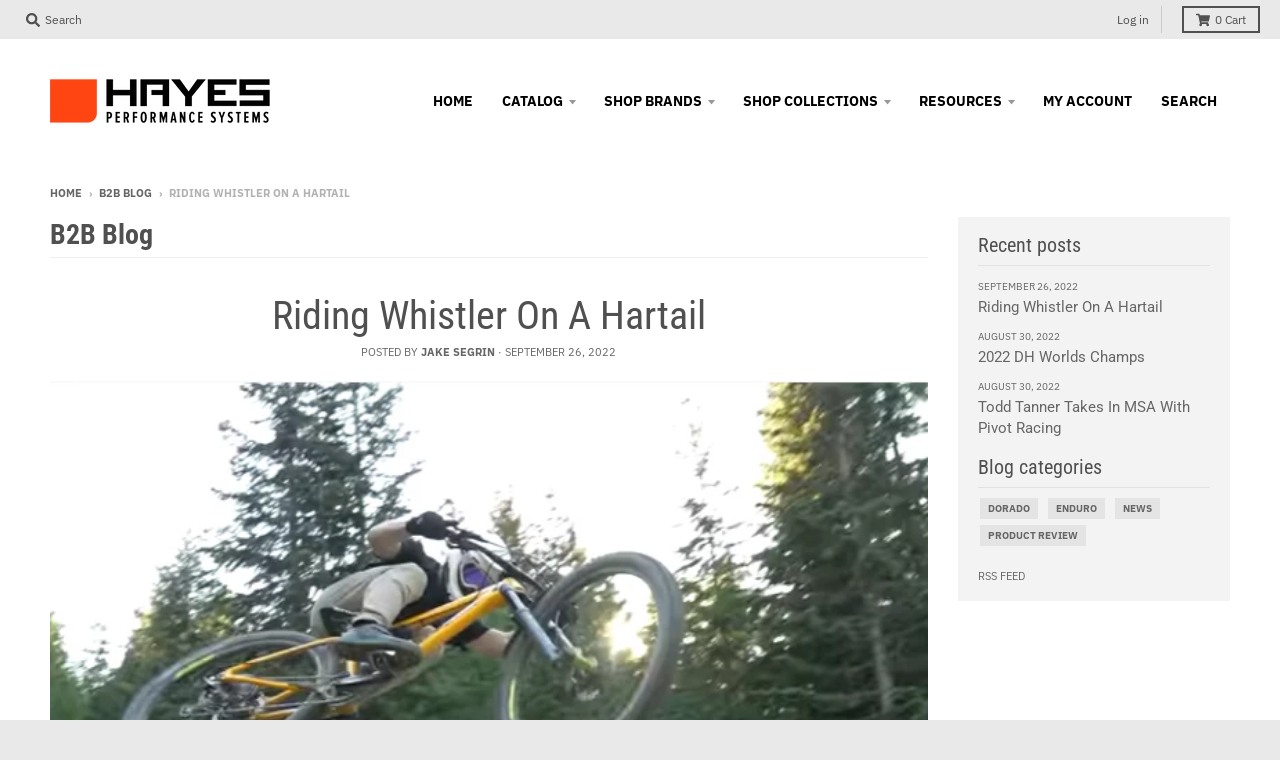

--- FILE ---
content_type: text/javascript
request_url: https://hayesb2b.com/cdn/shop/t/75/assets/theme.min.js?v=33537528276773052071589973520
body_size: 35737
content:
// !function(e){"use strict";window.StyleHatch=window.StyleHatch||{},StyleHatch.Sections=function(){this.constructors={},this.instances=[],e(document).on("shopify:section:load",this._onSectionLoad.bind(this)).on("shopify:section:unload",this._onSectionUnload.bind(this)).on("shopify:section:select",this._onSelect.bind(this)).on("shopify:section:deselect",this._onDeselect.bind(this)).on("shopify:section:reorder",this._onReorder.bind(this)).on("shopify:block:select",this._onBlockSelect.bind(this)).on("shopify:block:deselect",this._onBlockDeselect.bind(this))},StyleHatch.Sections.prototype=e.extend({},StyleHatch.Sections.prototype,{_createInstance:function(t,a){var o=e(t),n=o.attr("data-section-id"),r=o.attr("data-section-type");if(a=a||this.constructors[r],"undefined"!=typeof a){var i=e.extend(new a(t),{id:n,type:r,container:t});this.instances.push(i)}},_onSectionLoad:function(t){var a=e("[data-section-id]",t.target)[0];a&&this._createInstance(a)},_onSectionUnload:function(e){var t=slate.utils.findInstance(this.instances,"id",e.detail.sectionId);t&&("function"==typeof t.onUnload&&t.onUnload(e),this.instances=slate.utils.removeInstance(this.instances,"id",e.detail.sectionId))},_onSelect:function(t){var a=slate.utils.findInstance(this.instances,"id",t.detail.sectionId);a&&"function"==typeof a.onSelect&&a.onSelect(t),e("body").hasClass("panel-open")&&(StyleHatch.closePanelMenu(),e("html, body").addClass("scroll-lock"),setTimeout(function(){e("html, body").removeClass("scroll-lock"),e("html, body").animate({scrollTop:a.$container.offset().top},600)},400))},_onDeselect:function(t){var a=slate.utils.findInstance(this.instances,"id",t.detail.sectionId);a&&"function"==typeof a.onDeselect&&a.onDeselect(t),e("body").hasClass("panel-open")&&StyleHatch.closePanelMenu()},_onReorder:function(e){var t=slate.utils.findInstance(this.instances,"id",e.detail.sectionId);t&&"function"==typeof t.onReorder&&t.onReorder(e)},_onBlockSelect:function(e){var t=slate.utils.findInstance(this.instances,"id",e.detail.sectionId);t&&"function"==typeof t.onBlockSelect&&t.onBlockSelect(e)},_onBlockDeselect:function(e){var t=slate.utils.findInstance(this.instances,"id",e.detail.sectionId);t&&"function"==typeof t.onBlockDeselect&&t.onBlockDeselect(e)},register:function(t,a){this.constructors[t]=a,e("[data-section-type="+t+"]").each(function(e,t){this._createInstance(t,a)}.bind(this))}}),StyleHatch.cacheSelectors=function(){StyleHatch.cache={$body:e("body"),$html:e("html"),$util:e("header.util"),$header:e("header.site-header"),$siteNav:e("header.site-header ul.site-nav"),$featuredCollection:e(".featured-collection"),$addToCartForm:e("#AddToCartForm"),$addToCartButton:e("#AddToCart"),$cartButton:e("#CartButton"),$recoverPasswordLink:e("#RecoverPassword"),$hideRecoverPasswordLink:e("#HideRecoverPasswordLink"),$recoverPasswordForm:e("#RecoverPasswordForm"),$customerLoginForm:e("#CustomerLoginForm"),$passwordResetSuccess:e("#ResetSuccess")}},StyleHatch.init=function(){var t=document.documentElement;t.setAttribute("data-useragent",navigator.userAgent),StyleHatch.cacheSelectors(),e(document).one("touchstart",function(){theme.Helpers.setTouch()}),StyleHatch.largeMobile=700;var a=new StyleHatch.Sections;a.register("promos-section",StyleHatch.PromosSection),a.register("header-section",StyleHatch.HeaderSection),a.register("footer-section",StyleHatch.FooterSection),a.register("slideshow-section",StyleHatch.SlideshowSection),a.register("hero-video-section",StyleHatch.HeroVideoSection),a.register("featured-collection-section",StyleHatch.FeaturedCollectionSection),a.register("simple-collection-section",StyleHatch.SimpleCollectionSection),a.register("featured-text-section",StyleHatch.PageSection),a.register("custom-content-section",StyleHatch.PageSection),a.register("looks",StyleHatch.LooksSection),a.register("featured-blog-section",StyleHatch.GenericSection),a.register("map",StyleHatch.Maps),a.register("product-template",StyleHatch.Product),a.register("product-recommendations",StyleHatch.ProductRecommendations),a.register("collection-template",StyleHatch.Collection),a.register("collection-list-template",StyleHatch.Collection),a.register("list-collections-template",StyleHatch.ListCollections),a.register("blog-template",StyleHatch.BlogArticle),a.register("article-template",StyleHatch.BlogArticle),a.register("password-template",StyleHatch.Password),a.register("cart-template",StyleHatch.Cart),StyleHatch.currencyConverter&&StyleHatch.CurrencyConverter.init(),StyleHatch.AjaxCart.init(),StyleHatch.loginForms(),StyleHatch.videoLayout(),StyleHatch.initTemplates();var o,n=!1;document.body.addEventListener("touchstart",function(e){return e.target.closest("[data-flickity-options]")?(n=!0,void(o={x:e.touches[0].pageX,y:e.touches[0].pageY})):void(n=!1)}),document.body.addEventListener("touchmove",function(e){if(n&&e.cancelable){var t={x:e.touches[0].pageX-o.x,y:e.touches[0].pageY-o.y};Math.abs(t.x)>5&&e.preventDefault()}},{passive:!1})},StyleHatch.PromosSection=function(){function t(t){var a=this.$container=e(t);a.attr("data-section-id");StyleHatch.Promos.init()}return t}(),StyleHatch.PromosSection.prototype=e.extend({},StyleHatch.PromosSection.prototype,{onUnload:function(){StyleHatch.Promos.unload()},onBlockSelect:function(e){StyleHatch.Promos.blockSelect(e)},onBlockDeselect:function(e){StyleHatch.Promos.blockDeselect(e)}}),StyleHatch.Promos=function(){function t(){a(),p.scrollLock=h.$promos.find(">*:first").data("scroll-lock"),o(),s(),StyleHatch.Header.rebuildFixTo()}function a(){h={$body:e(u.body),$promos:e(u.promos),$promosContainer:e(u.promos).find(">*:first"),$promoBar:e(u.promoBar),$bottomContainer:e(u.bottomContainer),$popup:e(u.popup)}}function o(){h.$promoBar.length&&(h.$promoBar.each(function(){var t=e(this),a=t.data("hide-delay"),o=t.data("bar-placement"),n=t.find("div.errors");n.length&&n.prependTo(t),"bottom"==o&&(h.$bottomContainer.length||(h.$promosContainer.append('<div class="promo-bar-container bottom"></div>'),h.$bottomContainer=e(u.bottomContainer)),t.appendTo(h.$bottomContainer),h.$bottomContainer.resize(function(){var t=e(this).height()+"px";h.$body.css({"margin-bottom":t})})),t.hasClass("signup-bar")&&t.showPopup(),"no-delay"!==a&&p.hideTimers.push(setTimeout(function(){t.data("pause-hide")||t.promoSlideUp()},a))}),n(),i())}function n(){h.$promos.data("fixtoInstance")&&h.$promos.fixTo("destroy")}function r(){h.$promos.data("fixtoInstance")&&h.$promos.fixTo("refresh")}function i(){p.scrollLock&&h.$promos.fixTo(u.page,{zIndex:p.fixToZIndex})}function s(){h.$popup.length&&h.$popup.each(function(){var t=e(this),a=!0,o=t.data("show-delay"),n=(t.data("homepage-limit"),t.data("visitor-limit")),r=t.data("visitor"),i=t.data("show-for");1==n&&0==r&&(a=!1);var s=t.find(".errors");s.length&&(o=0);setTimeout(function(){var a=e(window).width();switch(i){case"mobile":a<=StyleHatch.largeMobile&&t.showPopup();break;case"desktop":a>StyleHatch.largeMobile&&t.showPopup();break;case"both":t.showPopup()}},o)})}function c(t){var a=e("#block-"+t.detail.blockId),o=a.data("type");switch(e.magnificPopup.close(),o){case"announcement-bar":a.promoSlideDown(),a.attr("data-pause-hide",!0);break;case"popup":a.showMockPopup();break;case"signup-bar":a.showPopup(!0)}StyleHatch.Header.rebuildFixTo(),StyleHatch.refreshFixTo()}function l(t){var a=e("#block-"+t.detail.blockId),o=a.data("type"),n=a.data("show-for"),r=e(window).width();switch(o){case"announcement-bar":var i=a;i.attr("data-pause-hide",!1);var s=i.data("hide-delay");i.data("bar-placement"),i.data("homepage-limit");"desktop"==n&&r<=StyleHatch.largeMobile?a.promoSlideUp():"mobile"==n&&r>StyleHatch.largeMobile&&a.promoSlideUp(),"no-delay"!==s&&p.hideTimers.push(setTimeout(function(){i.data("pause-hide")||i.promoSlideUp()},s));break;case"popup":a.hideMockPopup();break;case"signup-bar":"desktop"==n&&r<=StyleHatch.largeMobile&&(a.hidePopup(),StyleHatch.refreshFixTo()),"mobile"==n&&r>StyleHatch.largeMobile&&(a.hidePopup(),StyleHatch.refreshFixTo())}StyleHatch.Header.rebuildFixTo()}function d(){if("undefined"!=typeof p.hideTimers&&p.hideTimers instanceof Array){for(var t=0;t<p.hideTimers.length;t++)clearTimeout(p.hideTimers[t]);p.hideTimers.length=0}else p.hideTimers=[];n(),StyleHatch.refreshFixTo(),h.$bottomContainer.remove(),e.magnificPopup.close()}var u={body:"body",page:"#page",promos:"#shopify-section-promos",promoBar:"header.promo-bar",bottomContainer:".promo-bar-container.bottom",popup:".promo-popup"},p={};p={scrollLock:!1,fixToZIndex:992,hideTimers:[],slideSpeed:400};var h={};return e.fn.extend({showPopup:function(t){var a=e(this),o=!0,n=(a.data("show-delay"),a.data("show-again-delay")),r=a.data("homepage-limit"),i=a.data("visitor-limit"),s=a.data("visitor"),c=(a.data("show-for"),a.data("type")),l=a.data("id");1==i&&0==s&&(o=!1);var d="popup-"+l;e.cookie(d)&&(o=!1),r&&!h.$body.hasClass("template-index")&&(o=!1),window.self!==window.top&&"popup"==c&&(o=!1),t&&(o=!0);var u=a.find(".errors"),p=getQueryString("contact%5Btags%5D");if(u.length&&p.includes("popup")&&(o=!0,a.find("input#email").addClass("errors")),u.length&&p.includes("signup-bar")&&(o=!0),Modernizr.touchevents&&a.find("form").removeAttr("target"),o){"popup"==c&&e.magnificPopup.open({items:{src:a,type:"inline",showCloseBtn:!1},mainClass:"mfp-slideup",removalDelay:300,callbacks:{close:function(){e.cookie(d,"shown",{expires:n,path:StyleHatch.routes.root_url})}}}),"signup-bar"==c&&(t?a.addClass("visible force"):a.addClass("visible"));var f=a.find(".icon-text");f.on("click",function(e){a.hidePopup(),e.preventDefault()});var y=a.find("form");y.on("submit",function(t){return!!t.target.checkValidity()&&(a.hidePopup(),void e(this).submit())})}},hidePopup:function(){var t=(e("#shopify-section-promos"),e(this)),a=t.data("type"),o=t.data("id");if("popup"==a&&e.magnificPopup.close(),"signup-bar"==a){var n="popup-"+o;e.cookie(n,"shown",{expires:60,path:StyleHatch.routes.root_url}),e(".promo-bar.signup-bar").each(function(t){e(this).slideUp({duration:400,progress:function(){StyleHatch.refreshFixTo()},complete:function(){StyleHatch.refreshFixTo(),e(this).removeClass("visible force")}})})}},promoSlideUp:function(){e(this).slideUp({duration:p.slideSpeed,progress:StyleHatch.refreshFixTo,complete:StyleHatch.refreshFixTo})},promoSlideDown:function(){e(this).slideDown({duration:p.slideSpeed,progress:StyleHatch.refreshFixTo,complete:StyleHatch.refreshFixTo})},showMockPopup:function(){var t=e("#shopify-section-promos");e(".mock-popup-container").length||t.find(">*:first").append('<div class="mock-popup-container"></div>');var a=e(".mock-popup-container"),o=e(this);o.appendTo(a),a.show(),o.show()},hideMockPopup:function(){var t=e(".mock-popup-container"),a=e(this);t.hide(),a.hide()}}),{init:t,unload:d,blockSelect:c,blockDeselect:l,refreshFixTo:r}}(),StyleHatch.HeaderSection=function(){function t(t){var a=this.$container=e(t);a.attr("data-section-id");StyleHatch.Header.init()}return t}(),StyleHatch.HeaderSection.prototype=e.extend({},StyleHatch.HeaderSection.prototype,{onUnload:function(){StyleHatch.Header.unload()}}),StyleHatch.Header=function(){function t(){a(),o(),l(),u(),m(),e("[data-currency-selector]").on("change",function(){e(this).parents("form").submit()}),w()}function a(){k={$htmlBody:e(C.htmlBody),$body:e(C.body),$page:e(C.page),$section:e(C.section),$promosSection:e(C.promosSection),$util:e(C.util),$header:e(C.header),$siteNav:e(C.siteNav),$dropdownParent:e(C.siteNav).find("li.has-dropdown"),$defaultLink:e(C.siteNav).find("> li:not(.has-dropdown)"),$subMenuLinks:e(C.siteNav).find("li.has-dropdown a"),$subDropdownParent:e(C.siteNav).find("li.has-sub-dropdown"),$search:e(C.util).find(".search-wrapper"),$searchLink:e(C.util).find("a.search"),$searchClose:e(C.util).find("form.search-bar button"),$searchInput:e(C.util).find("form.search-bar input"),$menuLink:e(C.menuLink),$menuPanel:e(C.menuPanel),$menuPanelDropdown:e(C.menuPanel).find("li.has-dropdown"),$menuPanelSubDropdown:e(C.menuPanel).find("li.has-sub-dropdown")}}function o(){e(C.menuOverlay).length||(k.$section.append('<div class="mobile-menu-overlay"></div>'),k.$menuOverlay=e(C.menuOverlay))}function n(){k.$search.slideDown({duration:T.slideSpeed,progress:function(){StyleHatch.refreshFixTo()},complete:function(){StyleHatch.refreshFixTo()}}),k.$searchInput.focus()}function r(){k.$searchInput.blur(),clearTimeout(T.blurTimer),k.$search.slideUp({duration:T.slideSpeed,progress:function(){StyleHatch.refreshFixTo()},complete:function(){StyleHatch.refreshFixTo()}})}function i(){k.$body.hasClass("panel-open")?c():s()}function s(){k.$htmlBody.addClass("panel-open"),window.scrollTo(0,0),k.$menuPanel.attr("tabindex","0"),k.$menuPanel.focus()}function c(){k.$htmlBody.addClass("panel-open-transition"),k.$htmlBody.removeClass("panel-open"),k.$menuPanel.removeAttr("tabindex"),setTimeout(function(){k.$htmlBody.removeClass("panel-open-transition")},400)}function l(){k.$searchLink.on("click.search",function(e){n(),e.preventDefault()}),k.$searchClose.on("click.search",function(e){r(),e.preventDefault()}),k.$searchInput.on("blur.search",function(e){T.blurTimer=setTimeout(r,T.blurTime),e.preventDefault()}),k.$menuLink.on("click.panel",function(e){i(),e.preventDefault()}),k.$menuOverlay.on("click.panel",function(e){i(),e.preventDefault()}),k.$menuPanelDropdown.on("click.panelDropdown",function(t){k.$menuPanelDropdown.find("ul.dropdown").slideUp(),k.$menuPanelDropdown.find("> a").attr("aria-expanded","false"),k.$menuPanelDropdown.removeClass("expanded"),k.$menuPanelDropdown.find("ul.dropdown").attr("aria-hidden","true"),k.$menuPanelDropdown.find("ul.dropdown a").attr("tabindex","-1"),e(this).find("ul.dropdown").is(":visible")||(e(this).find("> a").attr("aria-expanded","true"),e(this).find("ul.dropdown").slideDown(),e(this).find("ul.dropdown").attr("aria-hidden","false"),e(this).find("ul.dropdown > li > a").attr("tabindex","0"),e(this).addClass("expanded"))}),k.$menuPanelDropdown.find("> a").on("click.panelDropdown",function(t){e(this).closest("li").hasClass("expanded")||t.preventDefault()}),k.$menuPanelDropdown.find("ul.dropdown li:not(.has-sub-dropdown) a").on("click.panelDropdown",function(e){e.stopPropagation()}),k.$menuPanelSubDropdown.on("click.panelDropdown",function(t){t.stopPropagation(),k.$menuPanelSubDropdown.find("ul.sub-dropdown").slideUp(),k.$menuPanelDropdown.find("> a").attr("aria-expanded","false"),k.$menuPanelSubDropdown.removeClass("expanded"),k.$menuPanelDropdown.find("ul.sub-dropdown").attr("aria-hidden","true"),k.$menuPanelDropdown.find("ul.sub-dropdown a").attr("tabindex","-1"),e(this).find("ul.sub-dropdown").is(":visible")||(e(this).find("> a").attr("aria-expanded","true"),e(this).find("ul.sub-dropdown").slideDown(),e(this).find("ul.sub-dropdown").attr("aria-hidden","false"),e(this).find("ul.sub-dropdown > li > a").attr("tabindex","0"),e(this).addClass("expanded"))}),k.$menuPanelSubDropdown.find("> a").on("click.panelDropdown",function(t){e(this).closest("li").hasClass("expanded")||t.preventDefault()}),k.$menuPanelSubDropdown.find("ul.sub-dropdown a").on("click.panelDropdown",function(e){e.stopPropagation()}),k.$promosSection.resize(StyleHatch.refreshFixTo)}function d(){clearTimeout(T.blurTimer),k.$searchLink.off("click.search"),k.$searchClose.off("click.search"),k.$searchInput.off("blur.search"),k.$menuLink.off("click.panel"),k.$menuPanelDropdown.off("click.panelDropdown"),k.$menuPanelDropdown.find("> a").off("click.panelDropdown"),k.$menuPanelDropdown.find("ul.dropdown li:not(.has-sub-dropdown) a").off("click.panelDropdown"),k.$menuPanelSubDropdown.off("click.panelDropdown"),k.$menuPanelSubDropdown.find("> a").off("click.panelDropdown"),k.$menuPanelSubDropdown.find("ul.sub-dropdown a").off("click.panelDropdown"),k.$promosSection.removeResize(StyleHatch.refreshFixTo)}function u(){k.$subMenuLinks.each(function(){var t=e(this),a=t.text();wordWrapper(a,24,"<br/>\n")}),h(k.$dropdownParent)}function p(t){h(e("."+T.dropdownActiveClass)),t.addClass(T.dropdownActiveClass),t.find("> a").attr("aria-expanded","true"),t.find("ul.dropdown").attr("aria-hidden","false"),t.find("ul.dropdown > li > a").attr("tabindex","0");var a=t.find("ul.dropdown");a.hasClass("dropdown--mega-menu")||a.css({left:"auto"});var o=a.offset().left+a.outerWidth(),n=e(window).width()-20,r=k.$header.width(),i=k.$header.find(".logo-nav-contain").offset().left;if(r+40>e(window).width()&&(r=e(window).width(),i=-20),n=r+i+1,o>n&&!a.hasClass("dropdown--mega-menu")){var s="-"+(o-n)+"px";a.css({left:s})}setTimeout(function(){k.$body.on("touchstart",function(){h(t)})},250)}function h(e){e.removeClass(T.dropdownActiveClass),k.$body.off("touchstart"),e.find("> a").attr("aria-expanded","false"),e.find("ul.dropdown").attr("aria-hidden","true"),e.find("ul.dropdown > li > a").attr("tabindex","-1")}function f(t){h(e("."+T.subDropdownActiveClass)),t.addClass(T.subDropdownActiveClass),t.find("> a").attr("aria-expanded","true"),t.find("ul.sub-dropdown").attr("aria-hidden","false"),t.find("ul.sub-dropdown > li > a").attr("tabindex","0");var a=t.find(".sub-dropdown").offset().left+t.find(".sub-dropdown").width(),o=e(window).width();a>o?t.addClass("alternate-align"):t.removeClass("alternate-align")}function y(e){e.removeClass(T.subDropdownActiveClass),e.removeClass("alternate-align"),e.find("> a").attr("aria-expanded","false"),e.find("ul.sub-dropdown").attr("aria-hidden","true"),e.find("ul.sub-dropdown > li > a").attr("tabindex","-1")}function m(){k.$dropdownParent.on("mouseenter.dropdown touchstart.dropdown focusin.dropdown",function(t){var a=e(this);a.hasClass(T.dropdownActiveClass)||(t.preventDefault(),p(a))}),k.$dropdownParent.on("mouseleave.dropdown",function(){h(e(this))}),k.$subMenuLinks.on("touchstart.dropdown",function(e){e.stopImmediatePropagation()}),k.$subDropdownParent.on("mouseenter.subdropdown touchstart.subdropdown focusin.subdropdown",function(t){var a=e(this);a.hasClass(T.subDropdownActiveClass)||(t.preventDefault(),f(a))}),k.$subDropdownParent.on("mouseleave.subdropdown",function(){y(e(this))}),k.$subDropdownParent.on("touchstart.subdropdown",function(e){e.stopImmediatePropagation()}),e("html").hasClass("touchevents")&&k.$subDropdownParent.children("a").on("click",function(t){var a=e(this);a.hasClass(T.subDropdownActiveClass)||(t.preventDefault(),f(a))}),k.$subMenuLinks.on("focusout.dropdown",function(t){null==t.relatedTarget?h(e("."+T.dropdownActiveClass)):(e(t.target).closest("li.has-dropdown")[0]!==e(t.relatedTarget).closest("li.has-dropdown")[0]&&h(e("."+T.dropdownActiveClass)),e(t.target).closest("li.has-sub-dropdown")[0]!==e(t.relatedTarget).closest("li.has-sub-dropdown")[0]&&y(e("."+T.subDropdownActiveClass)))})}function v(){k.$dropdownParent.off("mouseenter.dropdown touchstart.dropdown focusin.dropdown"),k.$dropdownParent.off("mouseleave.dropdown"),k.$subMenuLinks.off("touchstart.dropdown"),k.$subDropdownParent.off("mouseenter.subdropdown touchstart.subdropdown focusin.subdropdown"),k.$subDropdownParent.off("mouseleave.subdropdown"),k.$subDropdownParent.off("touchstart.subdropdown"),k.$subMenuLinks.off("focusout.dropdown")}function g(){var t=k.$section,a=k.$promosSection,o=k.$header,n=k.$util,r=o.data("scroll-lock");if("util"==r||"header"==r){var i="";a.data("fixtoInstance")&&(i="#shopify-section-promos"),n.fixTo("#page",{zIndex:991,mind:i})}if("header"==r){var i="header.util";a.data("fixtoInstance")&&(i="header.util, #shopify-section-promos"),t.fixTo("#page",{zIndex:990,mind:i}),t.resize(function(){e(this).width()<=700?t.fixTo("stop"):t.fixTo("start")})}}function b(){var t=e("header.util, #shopify-section-header").filter(function(){return e(this).data("fixtoInstance")});t.length&&t.fixTo("destroy")}function w(){a(),b(),g()}function S(){c(),d(),v(),b()}var C={htmlBody:"html, body",body:"body",page:"#page",section:"#shopify-section-header",promosSection:"#shopify-section-promos",util:"header.util",header:"header.site-header",siteNav:"header.site-header ul.site-nav",menuLink:".menu-link",menuPanel:"#menu.panel",menuOverlay:".mobile-menu-overlay"},T={};T={blurTimer:{},blurTime:2e3,slideSpeed:300,dropdownActiveClass:"dropdown-hover",subDropdownActiveClass:"sub-dropdown-hover"};var k={};return{init:t,unload:S,openSearch:n,closeSearch:r,togglePanelMenu:i,openPanelMenu:s,closePanelMenu:c,rebuildFixTo:w}}(),StyleHatch.FooterSection=function(){function t(t){var a=this.$container=e(t);a.attr("data-section-id");StyleHatch.Footer.init(a)}return t}(),StyleHatch.FooterSection.prototype=e.extend({},StyleHatch.FooterSection.prototype,{onUnload:function(e){StyleHatch.Footer.unload(e)}}),StyleHatch.Footer=function(){function e(e){var t=e.find("ul.nested-menu");t.initNestedMenu()}function t(e){$nestedMenu.destroyNestedMenu()}return{init:e,unload:t}}(),StyleHatch.SlideshowSection=function(){function t(t){var a=this.$container=e(t);a.attr("data-section-id");StyleHatch.Slideshow.init(a)}return t}(),StyleHatch.SlideshowSection.prototype=e.extend({},StyleHatch.SlideshowSection.prototype,{onUnload:function(e){StyleHatch.Slideshow.unload(e)},onBlockSelect:function(e){StyleHatch.Slideshow.blockSelect(e)},onBlockDeselect:function(e){StyleHatch.Slideshow.blockDeselect(e)}}),StyleHatch.Slideshow=function(){function t(t){var a=t.find(".slideshow-carousel"),o=700,n=a.find(".slide__item");e(window).on("resize",function(){n.each(function(t){var a;e(window).width()>o?a=e(this).find("img.slide__image-desktop"):(a=e(this).find("img.slide__image-mobile"),a.length<1&&(a=e(this).find("img.slide__image-desktop"))),a.hasClass("lazymanual")&&(a.attr("src",a.attr("data-preload")).removeAttr("data-preload"),a.removeClass("lazymanual").addClass("lazyload"))})});var r=a.data("flickity-options");a.flickity(r),a.parent().find(".flickity-page-dots.placeholder").remove();var i;e(window).width()>o?i=e("img.slide__image-desktop",t):(i=e("img.slide__image-mobile",t),i.length<1&&(i=e("img.slide__image-desktop",t))),i.eq(0).removeClass("lazymanual").addClass("lazyload"),a.on("change.flickity",function(o,n){var r=e("img.lazymanual",t);r.removeClass("lazymanual").addClass("lazyload"),a.off("change.flickity")});var s=t.find(".slide__item-video");s.each(function(){var t=e(this).find(".slide__item-image"),a=e(this).data("video-id"),o=e(this).data("mobile-autoplay"),n=0;o&&(n=1),(e(window).width()>StyleHatch.largeMobile||o)&&t.YTPlayer({fitToBackground:!1,videoId:a,repeat:!0,mute:!0,playerVars:{rel:0,mute:1,playsinline:n,autoplay:1},callback:function(){e(window).trigger("resize")}})})}function a(t){var a=e("#block-"+t.detail.blockId),o=a.closest(".slideshow-carousel"),n=a.data("slide-index");o.flickity("pausePlayer"),o.flickity("select",n,!0,!0),o.find("img").removeClass(".lazymanual").addClass("lazyload")}function o(t){var a=e("#block-"+t.detail.blockId),o=a.closest(".slideshow-carousel");o.flickity("unpausePlayer")}function n(t){var a=e(".slideshow-"+t.detail.sectionId),o=a.find(".slideshow-carousel");o.flickity("destroy");var n=a.find(".slide__item-video .slide__item-image");n.removeData("yt-init").removeData("ytPlayer").removeClass("loaded"),e(window).off("resize.YTplayer"+n.ID),e(window).off("scroll.YTplayer"+n.ID),n.$body=null,n.$node=null,n.$YTPlayerString=null,n.player=null}return{init:t,unload:n,blockSelect:a,blockDeselect:o}}(),StyleHatch.HeroVideoSection=function(){function t(t){var a=this.$container=e(t);a.attr("data-section-id");StyleHatch.HeroVideo.init(a)}return t}(),StyleHatch.HeroVideoSection.prototype=e.extend({},StyleHatch.HeroVideoSection.prototype,{onUnload:function(e){StyleHatch.HeroVideo.unload(e)}}),StyleHatch.HeroVideo=function(){function t(e){var t=e.find(".wrapper"),a=e.data("video-id"),o=e.data("mobile-autoplay"),n=0;o&&(n=1),t.removeData("ytPlayer"),t.YTPlayer({fitToBackground:!1,videoId:a,repeat:!0,mute:!0,playerVars:{rel:0,mute:1,playsinline:n,autoplay:1}})}function a(t){var a=e(".slideshow-"+t.detail.sectionId),o=a.find(".wrapper");o.removeData("yt-init").removeData("ytPlayer").removeClass("loaded"),o.find(".ytplayer-container .ytplayer-shield").remove()}return{init:t,unload:a}}(),StyleHatch.Maps=function(){function t(t){if(this.$container=e(t),this.$map=this.$container.find(u.map),this.key=this.$map.data("api-key"),this.key!=i&&(i=this.key,r=null,s=!0),"undefined"!=typeof this.key)if("loaded"===r)this.createMap();else{c.push(this);var o=this;"loading"!==r&&(r="loading",("undefined"==typeof window.google||s)&&e.getScript("https://maps.googleapis.com/maps/api/js?key="+this.key).then(function(){r="loaded",s=!1,a(o)}))}}function a(t){document.addEventListener("lazybeforeunveil",function(a){e(a.target).attr("data-section-type")&&t.createMap()}),e.each(c,function(e,a){a.$container.hasClass("lazyloaded")&&t.createMap()})}function o(t){var a=e.Deferred(),o=new google.maps.Geocoder,n=t.data("address-setting");return o.geocode({address:n},function(e,t){t!==google.maps.GeocoderStatus.OK&&a.reject(t),a.resolve(e)}),a}var n={zoom:14},r=null,i=null,s=!1,c=[],l={standard:[],silver:[{elementType:"geometry",stylers:[{color:"#f5f5f5"}]},{elementType:"labels.icon",stylers:[{visibility:"off"}]},{elementType:"labels.text.fill",stylers:[{color:"#616161"}]},{elementType:"labels.text.stroke",stylers:[{color:"#f5f5f5"}]},{featureType:"administrative.land_parcel",elementType:"labels.text.fill",stylers:[{color:"#bdbdbd"}]},{featureType:"poi",elementType:"geometry",stylers:[{color:"#eeeeee"}]},{featureType:"poi",elementType:"labels.text.fill",stylers:[{color:"#757575"}]},{featureType:"poi.park",elementType:"geometry",stylers:[{color:"#e5e5e5"}]},{featureType:"poi.park",elementType:"labels.text.fill",stylers:[{color:"#9e9e9e"}]},{featureType:"road",elementType:"geometry",stylers:[{color:"#ffffff"}]},{featureType:"road.arterial",elementType:"labels.text.fill",stylers:[{color:"#757575"}]},{featureType:"road.highway",elementType:"geometry",stylers:[{color:"#dadada"}]},{featureType:"road.highway",elementType:"labels.text.fill",stylers:[{color:"#616161"}]},{featureType:"road.local",elementType:"labels.text.fill",stylers:[{color:"#9e9e9e"}]},{featureType:"transit.line",elementType:"geometry",stylers:[{color:"#e5e5e5"}]},{featureType:"transit.station",elementType:"geometry",stylers:[{color:"#eeeeee"}]},{featureType:"water",elementType:"geometry",stylers:[{color:"#c9c9c9"}]},{featureType:"water",elementType:"labels.text.fill",stylers:[{color:"#9e9e9e"}]}],retro:[{elementType:"geometry",stylers:[{color:"#ebe3cd"}]},{elementType:"labels.text.fill",stylers:[{color:"#523735"}]},{elementType:"labels.text.stroke",stylers:[{color:"#f5f1e6"}]},{featureType:"administrative",elementType:"geometry.stroke",stylers:[{color:"#c9b2a6"}]},{featureType:"administrative.land_parcel",elementType:"geometry.stroke",stylers:[{color:"#dcd2be"}]},{featureType:"administrative.land_parcel",elementType:"labels.text.fill",stylers:[{color:"#ae9e90"}]},{featureType:"landscape.natural",elementType:"geometry",stylers:[{color:"#dfd2ae"}]},{featureType:"poi",elementType:"geometry",stylers:[{color:"#dfd2ae"}]},{featureType:"poi",elementType:"labels.text.fill",stylers:[{color:"#93817c"}]},{featureType:"poi.park",elementType:"geometry.fill",stylers:[{color:"#a5b076"}]},{featureType:"poi.park",elementType:"labels.text.fill",stylers:[{color:"#447530"}]},{featureType:"road",elementType:"geometry",stylers:[{color:"#f5f1e6"}]},{featureType:"road.arterial",elementType:"geometry",stylers:[{color:"#fdfcf8"}]},{featureType:"road.highway",elementType:"geometry",stylers:[{color:"#f8c967"}]},{featureType:"road.highway",elementType:"geometry.stroke",stylers:[{color:"#e9bc62"}]},{featureType:"road.highway.controlled_access",elementType:"geometry",stylers:[{color:"#e98d58"}]},{featureType:"road.highway.controlled_access",elementType:"geometry.stroke",stylers:[{color:"#db8555"}]},{featureType:"road.local",elementType:"labels.text.fill",stylers:[{color:"#806b63"}]},{featureType:"transit.line",elementType:"geometry",stylers:[{color:"#dfd2ae"}]},{featureType:"transit.line",elementType:"labels.text.fill",stylers:[{color:"#8f7d77"}]},{featureType:"transit.line",elementType:"labels.text.stroke",stylers:[{color:"#ebe3cd"}]},{featureType:"transit.station",elementType:"geometry",stylers:[{color:"#dfd2ae"}]},{featureType:"water",elementType:"geometry.fill",stylers:[{color:"#b9d3c2"}]},{featureType:"water",elementType:"labels.text.fill",stylers:[{color:"#92998d"}]}],dark:[{elementType:"geometry",stylers:[{color:"#212121"}]},{elementType:"labels.icon",stylers:[{visibility:"off"}]},{elementType:"labels.text.fill",stylers:[{color:"#757575"}]},{elementType:"labels.text.stroke",stylers:[{color:"#212121"}]},{featureType:"administrative",elementType:"geometry",stylers:[{color:"#757575"}]},{featureType:"administrative.country",elementType:"labels.text.fill",stylers:[{color:"#9e9e9e"}]},{featureType:"administrative.land_parcel",stylers:[{visibility:"off"}]},{featureType:"administrative.locality",elementType:"labels.text.fill",stylers:[{color:"#bdbdbd"}]},{featureType:"poi",elementType:"labels.text.fill",stylers:[{color:"#757575"}]},{featureType:"poi.park",elementType:"geometry",stylers:[{color:"#181818"}]},{featureType:"poi.park",elementType:"labels.text.fill",stylers:[{color:"#616161"}]},{featureType:"poi.park",elementType:"labels.text.stroke",stylers:[{color:"#1b1b1b"}]},{featureType:"road",elementType:"geometry.fill",stylers:[{color:"#2c2c2c"}]},{featureType:"road",elementType:"labels.text.fill",stylers:[{color:"#8a8a8a"}]},{featureType:"road.arterial",elementType:"geometry",stylers:[{color:"#373737"}]},{featureType:"road.highway",elementType:"geometry",stylers:[{color:"#3c3c3c"}]},{featureType:"road.highway.controlled_access",elementType:"geometry",stylers:[{color:"#4e4e4e"}]},{featureType:"road.local",elementType:"labels.text.fill",stylers:[{color:"#616161"}]},{featureType:"transit",elementType:"labels.text.fill",stylers:[{color:"#757575"}]},{featureType:"water",elementType:"geometry",stylers:[{color:"#000000"}]},{featureType:"water",elementType:"labels.text.fill",stylers:[{color:"#3d3d3d"}]}],night:[{elementType:"geometry",stylers:[{color:"#242f3e"}]},{elementType:"labels.text.fill",stylers:[{color:"#746855"}]},{elementType:"labels.text.stroke",stylers:[{color:"#242f3e"}]},{featureType:"administrative.locality",elementType:"labels.text.fill",stylers:[{color:"#d59563"}]},{featureType:"poi",elementType:"labels.text.fill",stylers:[{color:"#d59563"}]},{featureType:"poi.park",elementType:"geometry",stylers:[{color:"#263c3f"}]},{featureType:"poi.park",elementType:"labels.text.fill",stylers:[{color:"#6b9a76"}]},{featureType:"road",elementType:"geometry",stylers:[{color:"#38414e"}]},{featureType:"road",elementType:"geometry.stroke",stylers:[{color:"#212a37"}]},{featureType:"road",elementType:"labels.text.fill",stylers:[{color:"#9ca5b3"}]},{featureType:"road.highway",elementType:"geometry",stylers:[{color:"#746855"}]},{featureType:"road.highway",elementType:"geometry.stroke",stylers:[{color:"#1f2835"}]},{featureType:"road.highway",elementType:"labels.text.fill",stylers:[{color:"#f3d19c"}]},{featureType:"transit",elementType:"geometry",stylers:[{color:"#2f3948"}]},{featureType:"transit.station",elementType:"labels.text.fill",stylers:[{color:"#d59563"}]},{featureType:"water",elementType:"geometry",stylers:[{color:"#17263c"}]},{featureType:"water",elementType:"labels.text.fill",stylers:[{color:"#515c6d"}]},{featureType:"water",elementType:"labels.text.stroke",stylers:[{color:"#17263c"}]}],aubergine:[{elementType:"geometry",stylers:[{color:"#1d2c4d"}]},{elementType:"labels.text.fill",stylers:[{color:"#8ec3b9"}]},{elementType:"labels.text.stroke",stylers:[{color:"#1a3646"}]},{featureType:"administrative.country",elementType:"geometry.stroke",stylers:[{color:"#4b6878"}]},{featureType:"administrative.land_parcel",elementType:"labels.text.fill",stylers:[{color:"#64779e"}]},{featureType:"administrative.province",elementType:"geometry.stroke",stylers:[{color:"#4b6878"}]},{featureType:"landscape.man_made",elementType:"geometry.stroke",stylers:[{color:"#334e87"}]},{featureType:"landscape.natural",elementType:"geometry",stylers:[{color:"#023e58"}]},{featureType:"poi",elementType:"geometry",
// stylers:[{color:"#283d6a"}]},{featureType:"poi",elementType:"labels.text.fill",stylers:[{color:"#6f9ba5"}]},{featureType:"poi",elementType:"labels.text.stroke",stylers:[{color:"#1d2c4d"}]},{featureType:"poi.park",elementType:"geometry.fill",stylers:[{color:"#023e58"}]},{featureType:"poi.park",elementType:"labels.text.fill",stylers:[{color:"#3C7680"}]},{featureType:"road",elementType:"geometry",stylers:[{color:"#304a7d"}]},{featureType:"road",elementType:"labels.text.fill",stylers:[{color:"#98a5be"}]},{featureType:"road",elementType:"labels.text.stroke",stylers:[{color:"#1d2c4d"}]},{featureType:"road.highway",elementType:"geometry",stylers:[{color:"#2c6675"}]},{featureType:"road.highway",elementType:"geometry.stroke",stylers:[{color:"#255763"}]},{featureType:"road.highway",elementType:"labels.text.fill",stylers:[{color:"#b0d5ce"}]},{featureType:"road.highway",elementType:"labels.text.stroke",stylers:[{color:"#023e58"}]},{featureType:"transit",elementType:"labels.text.fill",stylers:[{color:"#98a5be"}]},{featureType:"transit",elementType:"labels.text.stroke",stylers:[{color:"#1d2c4d"}]},{featureType:"transit.line",elementType:"geometry.fill",stylers:[{color:"#283d6a"}]},{featureType:"transit.station",elementType:"geometry",stylers:[{color:"#3a4762"}]},{featureType:"water",elementType:"geometry",stylers:[{color:"#0e1626"}]},{featureType:"water",elementType:"labels.text.fill",stylers:[{color:"#4e6d70"}]}]},d={addressNoResults:StyleHatch.Strings.addressNoResults,addressQueryLimit:StyleHatch.Strings.addressQueryLimit,addressError:StyleHatch.Strings.addressError,authError:StyleHatch.Strings.authError},u={section:'[data-section-type="maps"]',map:"[data-map]",mapOverlay:"[data-map-overlay]"},p={mapError:"map-selection--load-error",errorMsg:"map-section__errors errors text-center"};return window.gm_authFailure=function(){return Shopify.designMode?(e(u.section).addClass(p.mapError),e(u.map).remove(),void e(u.mapOverlay).after('<div class="'+p.errorMsg+'">'+StyleHatch.Strings.authError+"</div>")):void log("Google Maps authentication error",window.google,r)},t.prototype=e.extend({},t.prototype,{createMap:function(){var e=this.$map,t=e.data("map-style");return o(e).then(function(a){var o={zoom:n.zoom,center:a[0].geometry.location,draggable:!1,clickableIcons:!1,scrollwheel:!1,disableDoubleClickZoom:!0,disableDefaultUI:!0,styles:l[t]},r=this.map=new google.maps.Map(e[0],o),i=this.center=r.getCenter();new google.maps.Marker({map:r,position:r.getCenter()});google.maps.event.addDomListener(window,"resize",slate.utils.debounce(function(){google.maps.event.trigger(r,"resize"),r.setCenter(i),e.removeAttr("style")},250))}.bind(this)).fail(function(){var t;switch(status){case"ZERO_RESULTS":t=d.addressNoResults;break;case"OVER_QUERY_LIMIT":t=d.addresQueryLimit;break;case"REQUEST_DENIED":t=d.authError;break;default:t=d.addressError}Shopify.designMode&&e.parent().addClass(p.mapError).append('<div class="'+p.errorMsg+'">'+t+"</div>")})},onUnload:function(){0!==this.$map.length&&google.maps.event.clearListeners(this.map,"resize")}}),t}(),StyleHatch.PageSection=function(){function t(t){var a=this.$container=e(t);a.attr("data-section-id");StyleHatch.Page.init(a)}return t}(),StyleHatch.Page=function(){function e(e){e.fitVids()}function t(e){}return{init:e,unload:t}}(),StyleHatch.FeaturedCollectionSection=function(){function t(t){var a=this.$container=e(t);a.attr("data-section-id");a.productBox(),StyleHatch.currencyConverter&&StyleHatch.CurrencyConverter.init()}return t}(),StyleHatch.FeaturedCollectionSection.prototype=e.extend({},StyleHatch.FeaturedCollectionSection.prototype,{onUnload:function(t){var a=e("#section-"+t.detail.sectionId);a.attr("data-section-id");a.destroyProductBox()}}),StyleHatch.SimpleCollectionSection=function(){function t(t){var a=this.$container=e(t);a.attr("data-section-id");a.productBox(),StyleHatch.currencyConverter&&StyleHatch.CurrencyConverter.init()}return t}(),StyleHatch.SimpleCollectionSection.prototype=e.extend({},StyleHatch.SimpleCollectionSection.prototype,{onUnload:function(t){var a=e("#section-"+t.detail.sectionId);a.attr("data-section-id");a.destroyProductBox()}}),StyleHatch.LooksSection=function(){function t(t){var a=this.$container=e(t);a.attr("data-section-id");StyleHatch.Looks.init(a)}return t}(),StyleHatch.LooksSection.prototype=e.extend({},StyleHatch.LooksSection.prototype,{onUnload:function(e){StyleHatch.Looks.unload(e)},onBlockSelect:function(e){StyleHatch.Looks.unload(e)},onBlockDeselect:function(e){StyleHatch.Looks.unload(e)}}),StyleHatch.Looks=function(){function t(t){var o=e(".looks__item--overlay",t);o.on("click",function(t){var o=e(this).closest(".looks__item"),n=(o.data("id"),a(o));e.magnificPopup.open({items:{src:n,type:"inline"},callbacks:{open:function(){slate.a11y.trapFocus({$container:e(".mfp-content .looks__overlay"),namespace:"looksOverlayFocus"})},close:function(){slate.a11y.removeTrapFocus({$container:e(".mfp-content .looks__overlay"),namespace:"looksOverlayFocus"})}}}),t.preventDefault()})}function a(t){var a=e(".looks__overlay",t);if(0===a.length){var o=e(".looks__products",t),n=e(".card__image-wrapper",t).clone(),r=e(".looks__caption",n);o.wrap('<div class="looks__overlay"><div class="looks__overlay-content"></div></div>'),a=e(".looks__overlay",t);var i=e(".looks__overlay-content",t);i.prepend(r),a.prepend('<div class="looks__overlay-image"></div>'),e(".looks__overlay-image",t).append(n)}return a}function o(t){e.magnificPopup.close()}return{init:t,unload:o}}(),StyleHatch.GenericSection=function(){function t(t){var a=this.$container=e(t);a.attr("data-section-id");StyleHatch.cacheSelectors()}return t}(),StyleHatch.Product=function(){function t(t){var a=this.$container=e(t),o=a.attr("data-section-id");if(this.settings={enableHistoryState:a.data("enable-history-state")||!1,enableSwatch:a.data("enable-swatch")||!1,imageSize:"394x",imageZoomSize:null,namespace:".product-"+o,sectionId:o,zoomEnabled:!1,lightboxEnabled:!1,productImageLightboxData:[]},this.selectors={addToCartForm:"#AddToCartForm-"+o,addToCart:"#AddToCart-"+o,addToCartText:"#AddToCartText-"+o,comparePrice:"#ComparePrice-"+o,savings:"#Savings-"+o,originalPrice:"#ProductPrice-"+o,SKU:".variant-sku",originalSelectorId:"#ProductSelect-"+o,productFeaturedImage:"#FeaturedImage-"+o,productImageWrap:".featured-container-"+o,productPrices:".product-single__price-"+o,productThumbImages:".product-single__thumbnail--"+o,productPhoto:"#ProductPhoto-"+o,productImage:"#ProductImage-"+o,productThumbs:"#ProductThumbs-"+o,quantityWrap:".quantity-"+o,quantity:".quantity-select-"+o,cartError:".cart-error-"+o,singleOptionSelector:".single-option-selector-"+o,cartButtons:"#CartButtons-"+o,paymentButtonContainer:"#PaymentButtonContainer-"+o,productSizeGuideLink:"a.product-size-guide-"+o,productSizeGuideContent:"#product-size-guide-content-"+o,productMediaWrapper:"[data-product-single-media-wrapper]",productMediaTypeVideo:"[data-product-media-type-video]",productMediaTypeModel:"[data-product-media-type-model]",productMediaGroup:"[data-product-single-media-group]"},this.classes={activeMedia:"active-media"},this._initSlider(),e("#ProductJson-"+o).html()){this.productSingleObject=JSON.parse(document.getElementById("ProductJson-"+o).innerHTML),this.settings.zoomEnabled=e(this.selectors.productImageWrap).hasClass("featured-zoom"),Modernizr.objectfit&&(this.settings.lightboxEnabled=e(this.selectors.productImageWrap).data("lightbox")),a.productBox(),StyleHatch.currencyConverter&&StyleHatch.CurrencyConverter.init(),this._initVariants(),this._initQuanitySelect(),this._initProductVideo(),this._initModelViewerLibraries(),this._initShopifyXrLaunch(),e(this.selectors.productSizeGuideLink).length&&e(this.selectors.productSizeGuideLink).magnificPopup({items:{src:e(this.selectors.productSizeGuideContent),type:"inline"}});var n=a.find(".description__tabs"),r=(n.find(".tab"),n.find(".tab__title"));r.on("click keydown",function(t){var a=!1;if("click"===t.type&&(a=!0),"keydown"===t.type&&"Enter"==t.key&&(a=!0),a){var o=e(this).closest(".tab"),r=n.find(".tab--active");o.hasClass("tab--active")?(o.removeClass("tab--active"),o.find(".tab__content").slideUp(400)):(r.removeClass("tab--active"),r.find(".tab__content").slideUp(400),o.addClass("tab--active"),o.find(".tab__content").slideDown(400))}})}}function a(e){var t=e.easyZoom().data("easyZoom");t.teardown()}return t.prototype=e.extend({},t.prototype,{_initVariants:function(){var e={$container:this.$container,enableHistoryState:this.$container.data("enable-history-state")||!1,enableSwatch:this.$container.data("enable-swatch"),singleOptionSelector:this.selectors.singleOptionSelector,originalSelectorId:this.selectors.originalSelectorId,product:this.productSingleObject};this.optionsMap={},this.variants=new slate.Variants(e),e.enableSwatch&&(this._linkOptionSelectors(this.productSingleObject),this.$container.on("variantSwatchChange"+this.settings.namespace,this._updateSwatches.bind(this))),this.$container.on("variantChange"+this.settings.namespace,this._updateAddToCart.bind(this)),this.$container.on("variantImageChange"+this.settings.namespace,this._updateImages.bind(this)),this.$container.on("variantPriceChange"+this.settings.namespace,this._updatePrice.bind(this)),this.$container.on("variantSKUChange"+this.settings.namespace,this._updateSKU.bind(this));var t=this.variants.currentVariant;this.$container.trigger({type:"variantChange"+this.settings.namespace,variant:t})},_initQuanitySelect:function(){var t=e(this.selectors.quantity);t.each(function(){var t=e(this),a=t.find(".adjust-minus"),o=t.find(".adjust-plus"),n=t.find("input.quantity"),r=n.val();a.on("click",function(e){r=n.val(),r>1&&(r--,n.val(r)),e.preventDefault()}),o.on("click",function(e){r=n.val(),r++,n.val(r),e.preventDefault()})})},_switchInert:function(t){var a=e(this.selectors.productMediaWrapper+'[data-media-id="'+t+'"]'),o=e(this.selectors.productMediaWrapper+':not([data-media-id="'+t+'"])');a.removeAttr("inert"),o.attr("inert","true")},_switchMedia:function(t){var a,o=e(this.selectors.productMediaWrapper+'[data-media-id="'+t+'"]'),n=e(this.selectors.productMediaWrapper+':not([data-media-id="'+t+'"])'),r=o.attr("data-media-type");switch(r){case"model":a=o.find(".product-single__media model-viewer");break;case"external_video":a=o.find(".product-single__media iframe");break;case"video":a=o.find(".product-single__media .plyr")}waitFor(function(){return"image"===r||isFocusable(a[0])},function(){}),n.trigger("mediaHidden").removeClass(this.classes.activeMedia),o.trigger("mediaVisible").addClass(this.classes.activeMedia),"model"==o.attr("data-media-type")?this.flkty.options.draggable=!1:this.flkty.options.draggable=!0,this.flkty.updateDraggable()},_initSlider:function(){var t=this.$container.find(".product-image--slider");if(t.length){var a=t.data("flickity-options"),o=t.data("slider-enabled"),n=t.data("zoom"),r=t.data("lightbox"),i=t.find("[data-initial-image]"),s=i.parent().find(".product-image--cell").index(i);a.initialIndex=s,o||(a.draggable=!1,a.selectedAttraction=1,a.friction=1),i.removeAttr("data-initial-image"),t.flickity(a),this.flkty=t.data("flickity"),"model"==i.attr("data-media-type")&&(this.flkty.options.draggable=!1,this.flkty.updateDraggable()),t.parent().find(".flickity-page-dots.placeholder").remove();var c=this;t.on("change.flickity",function(t,a){var o=e(this),n=o.find(".product-image--cell").eq(a),r=n.attr("data-media-id");c._switchInert(r)});var l=!1;if(t.on("settle.flickity",function(t,a){if(l){var o=e(this),n=o.find(".product-image--cell").eq(a),r=n.attr("data-media-id");c._switchMedia(r)}l=!0}),!Modernizr.touchevents&&n){e('.product-image--cell[data-media-type="image"]').easyZoom();t.on("dragStart.flickity",function(t){var a=e(t.currentTarget).find(".easyzoom-flyout");a.addClass("hidden")}).on("dragEnd.flickity",function(t){var a=e(t.currentTarget).find(".easyzoom-flyout");a.removeClass("hidden")})}t.on("dragStart.flickity",function(e,t){document.ontouchmove=function(e){e.preventDefault()}}),t.on("dragEnd.flickity",function(e,t){document.ontouchmove=function(e){return!0}}),t.find("a").on("click",function(e){e.preventDefault()}),r&&Modernizr.objectfit&&(t.on("staticClick.flickity",function(){"image"==t.find(".is-selected").attr("data-media-type")&&t.flickity("toggleFullscreen")}),t.on("fullscreenChange.flickity",function(e,a){a?(t.parent().addClass("is-fullscreen"),lazySizes.autoSizer.checkElems()):t.parent().removeClass("is-fullscreen")}))}var d=this.$container.find(".product-thumb--slider");if(d.length){var a=d.data("flickity-options"),o=d.data("slider-enabled");if(o){var i=d.find("[data-initial-image]"),s=i.parent().find(".product-thumb--cell").index(i);a.initialIndex=s,i.removeAttr("data-initial-image"),d.flickity(a);var u=d.data("flickity");window.thumbFlkty=u,d.find(".product-thumb--cell").on("keypress",function(a){var o=event.keyCode?event.keyCode:event.which;"13"==o&&t.flickity("select",e(this).index())}),d.find(".product-thumb--cell").on("focus",function(t){var a=e(this).index(),o=u.queryCell(a),n=u.getCellSlideIndex(o),r=u.slides[n].target;u.x=-r,u.positionSlider(),e(u.viewport)[0].scrollTo(0,0)}),d.find("a").on("click",function(e){e.preventDefault()}),d.on("dragStart.flickity",function(e,t){document.ontouchmove=function(e){e.preventDefault()}}),d.on("dragEnd.flickity",function(e,t){document.ontouchmove=function(e){return!0}}),d.find("button.flickity-button").attr("tabindex","-1")}else{var i=d.find("[data-initial-image]");i.addClass("is-nav-selected"),i.removeAttr("data-initial-image"),d.find(".product-thumb--cell").on("click",function(a){var o=e(this),n=o.data("media-id"),r='[data-media-id="'+n+'"]';t.flickity("selectCell",r),d.find(".is-nav-selected").removeClass("is-nav-selected"),e(this).addClass("is-nav-selected"),a.preventDefault()}),d.find("a").on("click",function(e){e.preventDefault()}),d.find(".product-thumb--cell").on("keypress",function(a){var o=event.keyCode?event.keyCode:event.which;"13"==o&&(t.flickity("select",e(this).index()),d.find(".is-nav-selected").removeClass("is-nav-selected"),e(this).addClass("is-nav-selected"))})}Modernizr.objectfit||d.find(".product-thumb--cell a").each(function(){var t=e(this),a=t.find("img").prop("src");t.css({"background-image":"url("+a+")"}),t.addClass("fallback-object-fit")})}var p=this.$container.find(".thumbnails");if(p.length&&(p.find("a").on("click",function(a){var o=e(this),n=o.data("media-id"),r='[data-media-id="'+n+'"]';t.flickity("selectCell",r),p.find(".active").removeClass("active");var i=p.find('[data-media-id="'+n+'"]');i.addClass("active");var s=p.find("[data-productthumbs]");s.height()>p.height()&&p.data("enable-group")&&p.is(":visible")&&setTimeout(function(){i.scrollIntoView()},200),a.preventDefault()}),p.data("enable-group"))){p.css({"overflow-y":"scroll",position:"relative"}),t.resize(function(){p.height(e(this).find(".flickity-viewport").height())});var h=p.find("[data-productthumbs]");setTimeout(function(){h.height()>p.height()&&p.find("a.active").scrollIntoView()},200),p.find("li").each(function(t){e(this).delay(100*t).fadeTo(200,1)})}},_initProductVideo:function(){var t=this.settings.sectionId;e(this.selectors.productMediaTypeVideo,this.$container).each(function(){var a=e(this);theme.ProductVideo.init(a,t)})},_initModelViewerLibraries:function(){var t=e(this.selectors.productMediaTypeModel,this.$container);t.length<1||theme.ProductModel.init(t,this.settings.sectionId)},_initShopifyXrLaunch:function(){var t=this;e(document).on("shopify_xr_launch",function(){var a=e(t.selectors.productMediaWrapper+":not(."+t.classes.hidden+")",t.$container);a.trigger("xrLaunch")})},_linkOptionSelectors:function(t){for(var a=0;a<t.variants.length;a++){var o=t.variants[a];if(o.available){if(this.optionsMap.root=this.optionsMap.root||[],this.optionsMap.root.push(o.option1),this.optionsMap.root=e.unique(this.optionsMap.root),t.options.length>1){var n=o.option1;this.optionsMap[n]=this.optionsMap[n]||[],this.optionsMap[n].push(o.option2),this.optionsMap[n]=e.unique(this.optionsMap[n])}if(3===t.options.length){var n=o.option1+" / "+o.option2;this.optionsMap[n]=this.optionsMap[n]||[],this.optionsMap[n].push(o.option3),this.optionsMap[n]=e.unique(this.optionsMap[n])}}}this._updateOptionsInSelector(0),t.options.length>1&&this._updateOptionsInSelector(1),3===t.options.length&&this._updateOptionsInSelector(2)},_updateOptionsInSelector:function(t){switch(t){case 0:var a="root",o=e(".single-option-radio:eq(0)",this.selectors.addToCartForm);break;case 1:var a=e("input:checked",this.selectors.addToCartForm+" .single-option-radio:eq(0)").val(),o=e(".single-option-radio:eq(1)",this.selectors.addToCartForm);break;case 2:var a=e("input:checked",this.selectors.addToCartForm+" .single-option-radio:eq(0)").val();a+=" / "+e("input:checked",this.selectors.addToCartForm+" .single-option-radio:eq(1)").val();var o=e(".single-option-radio:eq(2)",this.selectors.addToCartForm)}var n=(e("input:checked",o).val(),this.optionsMap[a]),r=t+1;e('.radio-wrapper[data-option-index="'+r+'"] input.single-option-selector__radio',this.selectors.addToCartForm).each(function(){e.inArray(e(this).val(),n)!==-1?e(this).parent().removeClass("soldout"):e(this).parent().addClass("soldout")});var i=e('.radio-wrapper[data-option-index="'+r+'"]',this.selectors.addToCartForm),s=i.find("input:checked").parent();if(s.hasClass("soldout")&&"true"==s.attr("data-variant-swatch-soldout")){var c=i.find(".swatch-container:not(.soldout)").eq(0);c.length>0&&c.find("input").trigger("click")}},_updateAddToCart:function(t){var a=t.variant,o=e(this.selectors.addToCartForm).data("dynamic-checkout");if(a)if(e(this.selectors.cartError).hide(),e(this.selectors.productPrices).removeClass("visibility-hidden").attr("aria-hidden","true"),a.available){e(this.selectors.addToCart).removeClass("disabled").prop("disabled",!1);var n=StyleHatch.Strings.addToCart;e(this.selectors.addToCart)[0].hasAttribute("data-preorder")&&(n=StyleHatch.Strings.preOrder),e(this.selectors.addToCartText).text(n),e(this.selectors.quantityWrap).show(),o&&e(this.selectors.cartButtons).addClass("cart-buttons__enabled")}else e(this.selectors.addToCart).addClass("disabled").prop("disabled",!0),e(this.selectors.addToCartText).text(StyleHatch.Strings.soldOut),e(this.selectors.quantityWrap).hide(),o&&e(this.selectors.cartButtons).removeClass("cart-buttons__enabled");else e(this.selectors.addToCart).addClass("disabled").prop("disabled",!0),e(this.selectors.addToCartText).text(StyleHatch.Strings.soldOut),e(this.selectors.productPrices).addClass("visibility-hidden").attr("aria-hidden","false"),e(this.selectors.quantityWrap).hide(),o&&e(this.selectors.cartButtons).removeClass("cart-buttons__enabled")},_updateSwatches:function(t){var a=t.variant,o=(e(t.currentTarget).find("[type=radio]"),e(t.currentTarget).find(".radio-wrapper")),n=this;this._updateOptionsInSelector(0),n.productSingleObject.options.length>1&&this._updateOptionsInSelector(1),3===n.productSingleObject.options.length&&this._updateOptionsInSelector(2),o.each(function(){var t=e(this),o="option"+t.data("option-index"),n=t.find(".single-option-radio__label--value");if(n.length&&a){var r=a[o];n.text(r)}})},_updateImages:function(t){var a,o=t.variant;theme.Images.getSizedImageUrl(o.featured_image.src,this.settings.imageSize);this.settings.zoomEnabled&&(a=theme.Images.getSizedImageUrl(o.featured_image.src,this.settings.imageZoomSize));var n=(e(this.selectors.productThumbImages+'[data-image-id="'+o.featured_image.id+'"]'),this.$container.find(".product-image--slider"));if(n.length){var r='[data-image-id="'+o.featured_media.id+'"]';n.flickity("selectCell",r,!1,!0)}},_updatePrice:function(t){var a=t.variant;if(e(this.selectors.originalPrice).html(theme.Currency.formatMoney(a.price,StyleHatch.currencyFormat)),a.compare_at_price>a.price){e(this.selectors.comparePrice).find("span.money").html(theme.Currency.formatMoney(a.compare_at_price,StyleHatch.currencyFormat)),e(this.selectors.comparePrice).css("display","inline");var o=Math.round(100*(a.compare_at_price-a.price)/a.compare_at_price),n=a.compare_at_price-a.price;e(this.selectors.savings).find("span.savings--percentage").html(o+"%"),e(this.selectors.savings).find("span.savings--amount").html(theme.Currency.formatMoney(n,StyleHatch.currencyFormat)),e(this.selectors.savings).show()}else e(this.selectors.comparePrice).hide(),e(this.selectors.savings).hide();StyleHatch.currencyConverter&&(removeDataAttributes(e(this.selectors.originalPrice)),removeDataAttributes(e(this.selectors.comparePrice).find("span.money")),Currency.convertAll(StyleHatch.shopCurrency,e("[name=currencies]").val()),e(".selected-currency").text(Currency.currentCurrency))},_updateSKU:function(t){var a=t.variant;e(this.selectors.SKU).html(a.sku)},onUnload:function(){this.$container.off(this.settings.namespace),theme.ProductVideo.removeSectionVideos(this.settings.sectionId),theme.ProductModel.removeSectionModels(this.settings.sectionId),e.magnificPopup.close(),this.settings.zoomEnabled&&a(e(this.selectors.productImageWrap)),StyleHatch.ajaxCartEnable&&StyleHatch.AjaxCart.unload(),this.$container.destroyProductBox()}}),t}(),StyleHatch.ProductRecommendations=function(){function t(t){var a=this.$container=e(t),o=a.data("productId"),n=a.data("limit"),r="/recommendations/products?&section_id=product-recommendations&limit="+n+"&product_id="+o,i=" .product-recommendations";a.parent().load(r+i,function(){e(this).productBox(),StyleHatch.currencyConverter&&Currency.convertAll(StyleHatch.shopCurrency,jQuery("[name=currencies]").val())})}return t.prototype=e.extend({},t.prototype,{onUnload:function(){this.$container.destroyProductBox()}}),t}(),StyleHatch.Collection=function(){function t(t){var a=this.$container=e(t);a.attr("data-section-id");this.$sortSelect=e(o.sortSelection,a),this.defaultSort=this._getDefaultSortValue(),this.$viewButton=e(o.viewChange),this.$sortSelect.on("change",this._onSortChange.bind(this)),this.$viewButton.on("click",this._onViewChange),this.$productbox=e(o.productBox,a),this._initSidebar(),this._initAdvancedTags(),a.productBox(),StyleHatch.currencyConverter&&StyleHatch.CurrencyConverter.init()}var a={SORT_BY:"sort_by",DEFAULT_SORT:"title-ascending",VIEW:"view"},o={sortSelection:"#SortBy",defaultSort:".sort-by__default-sort",viewChange:".change-view",advancedFilter:".advanced-filter a",filterCollection:".mobile-aside-container > a.button.simple",mobileAside:".mobile-aside-container aside",productBox:".box.product .image-table",nestedMenu:"ul.nested-menu"};return t.prototype=e.extend({},t.prototype,{_onSortChange:function(e){var t="";this.sort=this._getSortValue(),this.sort!==this.defaultSort&&(t=[a.SORT_BY+"="+this.sort]);var o=document.URL,n=o.indexOf("?")>-1;if(n)document.location.href=replaceUrlParam(o,a.SORT_BY,this.sort);else{var r=document.location.search=t.length?"?"+t:"";document.location.href=this.$filterSelect.val()+r}},_getSortValue:function(){return this.$sortSelect.val()||this.defaultSort},_getDefaultSortValue:function(){return e(o.defaultSort,this.$container).val()||a.DEFAULT_SORT},_onViewChange:function(t){var a=e(this).data("view"),o=document.URL,n=o.indexOf("?")>-1;n?window.location=replaceUrlParam(o,"view",a):window.location=o+"?view="+a,t.preventDefault()},_initSidebar:function(){e(o.filterCollection).on("click",function(t){e(o.mobileAside).slideToggle(),t.preventDefault()}),this.$container.find(o.nestedMenu).initNestedMenu()},_initAdvancedTags:function(){var t,a,n,r,i=e(o.advancedFilter);i.on("click",function(o){if(t=e(this).parent(),a=t.data("group"),n=t.data("handle"),r=e('.active[data-group="'+a+'"]'),!t.hasClass("active")&&r.length>0){o.preventDefault();var i=window.location.pathname.replace(r.data("handle"),n).replace(/(&page=\d+)|(page=\d+&)|(\?page=\d+$)/,"");window.location.pathname=i}})},onUnload:function(){this.$sortSelect.off("change"),this.$viewButton.off("click"),e(o.advancedFilter).off("click"),this.$container.destroyProductBox(),this.$container.find(o.nestedMenu).destroyNestedMenu()}}),t}(),StyleHatch.ListCollections=function(){function t(t){var o=this.$container=e(t),n=(o.attr("data-section-id"),o.data("layout"));o.find(".card__image");this.$productbox=e(a.productBox,o),"preview"==n&&o.productBox(),StyleHatch.currencyConverter&&StyleHatch.CurrencyConverter.init()}var a={productBox:".box .image-table"};return t.prototype=e.extend({},t.prototype,{onUnload:function(){$container.destroyProductBox()}}),t}(),StyleHatch.BlogArticle=function(){function t(t){var a=this.$container=e(t);a.attr("data-section-id");this._initSidebar(),StyleHatch.videoLayout()}var a={filterCollection:".mobile-aside-container > a.button.simple",mobileAside:".mobile-aside-container aside",nestedMenu:"ul.nested-menu"};return t.prototype=e.extend({},t.prototype,{_initSidebar:function(){e(a.filterCollection).on("click",function(t){e(a.mobileAside).slideToggle(),t.preventDefault()}),this.$container.find(a.nestedMenu).initNestedMenu()},onUnload:function(){e(a.filterCollection).off("click"),this.$container.find(a.nestedMenu).destroyNestedMenu()}}),t}(),StyleHatch.Password=function(){function t(t){var a=this.$container=e(t),o=(a.attr("data-section-id"),e("#login_form"));e(".login-popup").magnificPopup({type:"inline",midClick:!0,mainClass:"mfp-fade",closeBtnInside:!1,callbacks:{afterClose:function(){e("a").blur(),o.find(".errors").remove()}}}),e("#mc-embedded-subscribe-form").on("submit",function(){e("p.signup-message").hide(),e("p.thanks-message").show(),e(this).find(".input-row").hide()}),o.find(".errors").length>0&&e(".login-popup").magnificPopup("open")}return t.prototype=e.extend({},t.prototype,{onUnload:function(){e.magnificPopup.close(),e("#mc-embedded-subscribe-form").off("submit")}}),t}(),StyleHatch.Cart=function(){function t(t){function a(t){var a=t,o=(a.attr("data-cart-item"),e("[data-cart-item-quantity]",a)),n=e("[data-cart-item-quantity-minus]",a),r=e("[data-cart-item-quantity-plus]",a),i=e("[data-cart-item-remove]",a);o.on("blur",function(t){t.preventDefault();var a=e(this).val(),o=e(this).closest(".cart-item"),n=o.attr("data-cart-item");o.addClass("cart-item--pending"),e(".cart-checkout").addClass("cart-checkout--pending"),CartJS.updateItemById(n,a)}),o.on("keypress",function(t){if(13===t.which){t.preventDefault();var a=e(this).val(),o=e(this).closest(".cart-item"),n=o.attr("data-cart-item");o.addClass("cart-item--pending"),e(".cart-checkout").addClass("cart-checkout--pending"),CartJS.updateItemById(n,a)}}),n.on("click",function(t){t.preventDefault();var a=o.val(),n=e(this).closest(".cart-item"),r=n.attr("data-cart-item");n.addClass("cart-item--pending"),e(".cart-checkout").addClass("cart-checkout--pending"),CartJS.updateItemById(r,a),0==a&&n.attr("data-cart-item","").remove()}),r.on("click",function(t){t.preventDefault();var a=o.val(),n=e(this).closest(".cart-item"),r=n.attr("data-cart-item");n.addClass("cart-item--pending"),e(".cart-checkout").addClass("cart-checkout--pending"),CartJS.updateItemById(r,a)}),i.on("click",function(t){t.preventDefault();var a=e(this).closest(".cart-item"),o=a.attr("data-cart-item");e(".cart-checkout").addClass("cart-checkout--pending"),a.attr("data-cart-item","").remove(),CartJS.removeItemById(o)})}var o=this.$container=e(t),n=(o.attr("data-section-id"),o.data("ajax-cart"));if(StyleHatch.quantitySelect(),n){CartJS.init(StyleHatch.cartData);var r=e("[data-cart-item]",o);r.each(function(){a(e(this))}),e(document).on("cart.requestComplete",function(t,n){function r(t,a){var o=theme.Currency.formatMoney(a.final_price,StyleHatch.currencyFormat),n=theme.Currency.formatMoney(a.original_price,StyleHatch.currencyFormat),r='<p><span class="money final-price" data-cart-item-final-price>'+o+"</span></p>",i=e(".cart-item-price",t).html(r),s=theme.Currency.formatMoney(a.final_line_price,StyleHatch.currencyFormat),c=e(".cart-item-total",t).attr("data-mobile-label");if(e(".cart-item-total",t).html('<div class="mobile-label">'+c+'</div><p><span class="money" data-cart-item-line-price>'+s+"</span></p>"),a.final_price<a.original_price){if(e(".final-price",i).addClass("final-price-discount"),e(".cart-item-price",t).append('<p><span class="money original-price" data-cart-item-original-price>'+n+"</p>"),a.discounts.length>0){e(".cart-item-price",t).append('<ul class="cart-item-discounts"></ul>');var l=e(".cart-item-discounts",t);e.each(a.discounts,function(e,t){var a=t.title,o=theme.Currency.formatMoney(t.amount,StyleHatch.currencyFormat);l.append('<li class="cart-item-discount"><span class="cart-item-discount-title">'+a+'</span><br><span class="cart-item-discount-amount">(-<span class="money">'+o+"</span>)</span></li>")})}var d=theme.Currency.formatMoney(a.original_line_price,StyleHatch.currencyFormat);e(".cart-item-total",t).append('<p><span class="money original-price" data-cart-item-original-price>'+d+"</span></p>")}}StyleHatch.AjaxCart.updateCartButton(n),window.Shopify&&Shopify.StorefrontExpressButtons&&Shopify.StorefrontExpressButtons.initialize(),e(".cart-item--pending").removeClass("cart-item--pending"),e(".cart-checkout--pending").removeClass("cart-checkout--pending");var i=[],s=e("[data-cart-item]",o).first();e.each(n.items,function(t,n){var c=n.key,l=n.quantity,d=(theme.Currency.formatMoney(n.price,StyleHatch.currencyFormat),theme.Currency.formatMoney(n.line_price,StyleHatch.currencyFormat),e('[data-cart-item="'+c+'"]'));if(0===d.length){var u=e("[data-cart-item]",o).first().clone();if(0===t)var p=u.insertAfter(e(".label-row",o));else var p=u.insertAfter(s);p.attr("data-cart-item",n.key);var h=theme.Images.getSizedImageUrl(n.image,"394x");e("[data-cart-item-image]",p).attr("src",h).removeAttr("class").removeAttr("data-widths").removeAttr("data-aspectratio").removeAttr("data-sizes").removeAttr("data-srcset").removeAttr("sizes").removeAttr("srcset"),e("[data-cart-item-image]",p).parent().removeAttr("class").removeAttr("style"),e("[data-cart-item-title]",p).html(n.product_title),e("[data-cart-item-href]",p).attr("href",n.url),e("[data-cart-item-vendor]",p).html(n.vendor),e("[data-cart-item-variant-title]",p).html(n.variant_title),e("[data-cart-item-quantity]",p).val(n.quantity).attr("id","updates_"+n.key),p.find(".quantity-select").removeAttr("data-quantity-select-enabled"),StyleHatch.quantitySelect(),a(p),d=p}var f=e("[data-cart-item-quantity]",d);f.val(l),r(d,n),i.push(c),s=d});var c=e("[data-cart-item]",o);c.each(function(t){var a=e(this).attr("data-cart-item");e.inArray(a,i)===-1&&e(this).remove()});var l=theme.Currency.formatMoney(n.total_price,StyleHatch.currencyFormat),d=e("[data-cart-subtotal]");if(d.removeClass("money"),d.html('<span class="money">'+l+"</span>"),n.cart_level_discount_applications.length>0){0===e(".cart-discount").length&&e(".cart-checkout").prepend('<ul class="cart-discount"></ul>');var u=e(".cart-discount");u.show(),u.empty(),e.each(n.cart_level_discount_applications,function(e,t){var a=theme.Currency.formatMoney(t.total_allocated_amount,StyleHatch.currencyFormat);u.append('<li class="cart-discount--applications"><span class="cart-discount--title">'+t.title+'</span><span class="cart-discount--amount">-<span class="money">'+a+"</span></span></li>")})}else e(".cart-discount").hide();e(".cart-discount--title").html(n.cart_level_discount_applications.title),StyleHatch.currencyConverter&&Currency.convertAll(StyleHatch.shopCurrency,jQuery("[name=currencies]").val())})}var i=e(".terms-and-conditions",o);if(i.length>0){e("body").on("click",'[name="checkout"], [name="goto_pp"], [name="goto_gc"]',function(){return e("#terms-and-conditions__agree").is(":checked")?void e(this).submit():(e(".terms-and-conditions__notice").length<=0&&i.append('<div class="terms-and-conditions__notice"><p><em>'+StyleHatch.Strings.agreeNotice+"</em></p></div>"),!1)});var s=i.find("input");s.on("click",function(){i.find(".terms-and-conditions__notice").remove()})}}return t.prototype=e.extend({},t.prototype,{onUnload:function(){}}),t}(),StyleHatch.AjaxCart=function(){function t(){p={$body:e(d.body),$util:e(d.util),$cartPreview:e(d.cartPreview),$addToCartForm:e(d.addToCartForm),
// $addToCartButton:e(d.addToCartButton),$cartButton:e(d.cartButton),$cartCount:e(d.cartCount),$cartCost:e(d.cartCost)}}function a(){t(),StyleHatch.ajaxCartEnable&&s()}function o(t){var t=t,a=t.find(".cart-error"),o=t.find("[data-AddToCartText]").html(),n=(t.find("[data-AddToCartText]").attr("data-added"),t.find("[data-AddToCartText]").attr("data-adding"));return t.find("[data-AddToCart]").addClass("added").prop("disabled",!0),t.find("[data-AddToCartText]").html(n),a.hide(),e.post(u.addURL,t.serialize(),function(a){var n=a;e.get(u.cartURL,function(e){var a=e;r(a),i(n,a);var s;s=setTimeout(function(){t.find("[data-AddToCart]").removeClass("added").prop("disabled",!1),t.find("[data-AddToCartText]").html(o)},500)},"json")},"text").fail(function(e){if("undefined"!=typeof e&&"undefined"!=typeof e.status){var n=JSON.parse(e.responseText);a.html("<strong>"+n.message+":</strong> <em>"+n.description+"<em>"),a.slideDown()}var r;r=setTimeout(function(){t.find("[data-AddToCart]").removeClass("added").prop("disabled",!1),t.find("[data-AddToCartText]").html(o)},500)}),!1}function n(){e.post(u.clearURL)}function r(e){var t=(p.$cartButton,p.$cartCount),a=p.$cartCost,o=e.item_count,n=theme.Currency.formatMoney(e.total_price,StyleHatch.currencyFormat);t.text(o),a.removeClass("money"),a.html('<span class="money">'+n+"</span>"),StyleHatch.currencyConverter&&Currency.convertAll(StyleHatch.shopCurrency,jQuery("[name=currencies]").val())}function i(t,a){var o=p.$util,n=p.$cartPreview;clearTimeout(p.hideCartPreview),p.$cartPreview.hide();var r=a.item_count,i=theme.Currency.formatMoney(a.total_price,StyleHatch.currencyFormat),t=JSON.parse(t),s=t.product_title,c=t.variant_options,l=t.image,d=t.url,u=theme.Currency.formatMoney(t.price,StyleHatch.currencyFormat),h=(t.quantity,theme.Currency.formatMoney(t.line_price,StyleHatch.currencyFormat),n.find(".product-image").empty());h.append('<img src="'+l+'" alt="'+s+'">'),h.attr("href",d);var f=n.find(".product-title");f.html(s),f.attr("href",d);var y=n.find(".product-variant").empty();e.each(c,function(){var e=this;e.toLowerCase().indexOf("default title")<0?(y.show(),y.append("<li>"+e+"</li>")):y.hide()});var m=n.find(".product-price");m.removeClass("money"),m.html('<span class="money">'+u+"</span>");var v=n.find(".item-count");if(v.text(r),r>1?(n.find(".count.plural").show(),n.find(".count.singular").hide()):(n.find(".count.plural").hide(),n.find(".count.singular").show()),a.cart_level_discount_applications.length>0){var g=e(".cart-preview--discounts");g.show(),g.empty(),e.each(a.cart_level_discount_applications,function(e,t){var a=theme.Currency.formatMoney(t.total_allocated_amount,StyleHatch.currencyFormat);g.append('<li class="cart-discount--applications"><span class="cart-discount--title">'+t.title+'</span><span class="cart-discount--amount">-<span class="money">'+a+"</span></span></li>")})}else e(".cart-preview--discounts").hide();var b=n.find(".total-price");b.html('<span class="money">'+i+"</span>");var w=o.height();n.css({top:w}),n.fadeIn(300),p.hideCartPreview=setTimeout(function(){n.fadeOut(300)},6e3),n.find("a.continue-shopping").on("click",function(e){n.fadeOut(300),e.preventDefault()}),StyleHatch.currencyConverter&&Currency.convertAll(StyleHatch.shopCurrency,jQuery("[name=currencies]").val())}function s(){p.$addToCartForm.each(function(){e(this).on("submit",function(t){var a=e(this);o(a),t.preventDefault()})})}function c(){p.$addToCartForm.off("submit")}function l(){c(),clearTimeout(p.hideCartPreview),p.$cartPreview.hide()}var d={body:"body",util:"header.util",cartPreview:"header.util .cart-preview",addToCartForm:"[data-AddToCartForm] > form",addToCartButton:"[data-AddToCartForm]",cartButton:"[data-CartButton]",cartCount:"#CartCount",cartCost:"#CartCost"},u={addURL:StyleHatch.routes.cart_add_url+".js",cartURL:StyleHatch.routes.cart_url+".js",clearURL:StyleHatch.routes.cart_clear_url+".js"},p={};return{init:a,clearCart:n,updateCartButton:r,unload:l}}(),StyleHatch.CurrencyConverter=function(){function t(){i={$body:e(n.body),$money:e(n.money)}}function a(){t(),o()}function o(){r.cookieCurrency=Currency.cookie.read(),e("span.money span.money").each(function(){e(this).parents(n.money).removeClass("money")}),i.$money.each(function(){""!==Currency.currentCurrency?e(this).attr("data-currency-"+Currency.currentCurrency,e(this).html()):e(this).attr("data-currency-"+StyleHatch.shopCurrency,e(this).html())}),null==r.cookieCurrency?StyleHatch.shopCurrency!==StyleHatch.defaultCurrency?Currency.convertAll(StyleHatch.shopCurrency,StyleHatch.defaultCurrency):Currency.currentCurrency=StyleHatch.defaultCurrency:e("[name=currencies]").length>0&&0===e("[name=currencies] option[value="+r.cookieCurrency+"]").length?(Currency.currentCurrency=StyleHatch.shopCurrency,Currency.cookie.write(StyleHatch.shopCurrency)):r.cookieCurrency===StyleHatch.shopCurrency?Currency.currentCurrency=StyleHatch.shopCurrency:Currency.convertAll(StyleHatch.shopCurrency,r.cookieCurrency),e("[name=currencies]").val(Currency.currentCurrency).change(function(){var t=e(this).val();Currency.convertAll(Currency.currentCurrency,t),e(".selected-currency").text(Currency.currentCurrency),e("p.currency-at-checkout").length>0&&(Currency.currentCurrency==StyleHatch.shopCurrency?e("p.currency-at-checkout").hide():e("p.currency-at-checkout").show())}),e("[name=currencies]").val(Currency.currentCurrency).change()}var n={body:"body",money:"span.money"},r={enabled:!1},i={};return{init:a,config:r,convert:o}}(),window.theme=window.theme||{},window.slate=window.slate||{},slate.a11y={pageLinkFocus:function(e){function t(){e.first().removeClass(a).removeAttr("tabindex")}var a="js-focus-hidden";e.first().attr("tabIndex","-1").focus().addClass(a).one("blur",t)},focusHash:function(){var t=window.location.hash;t&&document.getElementById(t.slice(1))&&this.pageLinkFocus(e(t))},bindInPageLinks:function(){e("a[href*=#]").on("click",function(t){this.pageLinkFocus(e(t.currentTarget.hash))}.bind(this))},trapFocus:function(t){function a(e){9===e.keyCode&&(e.target!==i||e.shiftKey||(e.preventDefault(),r.focus()),e.target===r&&e.shiftKey&&(e.preventDefault(),i.focus()))}var o={focusin:t.namespace?"focusin."+t.namespace:"focusin",focusout:t.namespace?"focusout."+t.namespace:"focusout",keydown:t.namespace?"keydown."+t.namespace:"keydown.handleFocus"},n=t.$container.find(e('button, [href], input, select, textarea, [tabindex]:not([tabindex^="-"])').filter(":visible")),r=n[0],i=n[n.length-1];t.$elementToFocus||(t.$elementToFocus=t.$container),t.$container.attr("tabindex","-1"),t.$elementToFocus.focus(),e(document).off("focusin"),e(document).on(o.focusout,function(){e(document).off(o.keydown)}),e(document).on(o.focusin,function(t){t.target!==i&&t.target!==r||e(document).on(o.keydown,function(e){a(e)})})},removeTrapFocus:function(t){var a=t.namespace?"focusin."+t.namespace:"focusin";t.$container&&t.$container.length&&t.$container.removeAttr("tabindex"),e(document).off(a)},accessibleLinks:function(t){function a(t){"object"!=typeof t&&(t={});var a=e.extend({newWindow:"Opens in a new window.",external:"Opens external website.",newWindowExternal:"Opens external website in a new window."},t),o=document.createElement("ul"),i="";for(var s in a)i+="<li id="+r[s]+">"+a[s]+"</li>";o.setAttribute("hidden",!0),o.innerHTML=i,n.appendChild(o)}function o(e){var t=window.location.hostname;return e[0].hostname!==t}var n=document.querySelector("body"),r={newWindow:"a11y-new-window-message",external:"a11y-external-message",newWindowExternal:"a11y-new-window-external-message"};void 0!==t.$links&&t.$links.jquery||(t.$links=e("a[href]:not([aria-describedby])")),e.each(t.$links,function(){var t=e(this),a=t.attr("target"),n=t.attr("rel"),i=o(t),s="_blank"===a;i&&t.attr("aria-describedby",r.external),s&&(void 0!==n&&n.indexOf("noopener")!==-1||t.attr("rel",function(e,t){var a=void 0===t?"":t+" ";return a+"noopener"}),t.attr("aria-describedby",r.newWindow)),i&&s&&t.attr("aria-describedby",r.newWindowExternal)}),a(t.messages)}},theme.Images=function(){function e(e,t){"string"==typeof e&&(e=[e]);for(var a=0;a<e.length;a++){var o=e[a];this.loadImage(this.getSizedImageUrl(o,t))}}function t(e){(new Image).src=e}function a(e,t,a){var o=this.imageSize(t.src),n=this.getSizedImageUrl(e.src,o);a?a(n,e,t):t.src=n}function o(e){var t=e.match(/.+_((?:pico|icon|thumb|small|compact|medium|large|grande)|\d{1,4}x\d{0,4}|x\d{1,4})[_\.@]/);return null!==t?t[1]:null}function n(e,t){if(null==t)return e;if("master"===t)return this.removeProtocol(e);var a=e.match(/\.(jpg|jpeg|gif|png|bmp|bitmap|tiff|tif)(\?v=\d+)?$/i);if(null!=a){var o=e.split(a[0]),n=a[0];return this.removeProtocol(o[0]+"_"+t+n)}return null}function r(e){return e.replace(/http(s)?:/,"")}return{preload:e,loadImage:t,switchImage:a,imageSize:o,getSizedImageUrl:n,removeProtocol:r}}(),window.onYouTubeIframeAPIReady=function(){theme.ProductVideo.loadVideos(theme.ProductVideo.hosts.youtube)},theme.ProductVideo=function(){function e(e,n){if(e.length){var r=e.find("iframe, video")[0],i=e.data("mediaId");if(r){s[i]={mediaId:i,sectionId:n,host:o(r),container:e,element:r,ready:function(){a(this)}};var l=s[i];switch(l.host){case c.html5:window.Shopify.loadFeatures([{name:"video-ui",version:"1.0",onLoad:t}]),theme.LibraryLoader.load("plyrShopifyStyles");break;case c.youtube:theme.LibraryLoader.load("youtubeSdk")}}}}function t(e){return e?void r():void n(c.html5)}function a(e){if(!e.player){var t=e.container.closest(l.productMediaWrapper),a=t.data(d.enableVideoLooping);switch(e.host){case c.html5:e.player=new Shopify.Plyr(e.element,{loop:{active:a}});break;case c.youtube:var o=t.data(d.videoId);e.player=new YT.Player(e.element,{videoId:o,events:{onStateChange:function(e){0===e.data&&a&&e.target.seekTo(0)}}})}t.on("mediaHidden xrLaunch",function(){e.player&&(e.host===c.html5&&e.player.pause(),e.host===c.youtube&&e.player.pauseVideo&&e.player.pauseVideo())}),t.on("mediaVisible",function(){theme.Helpers.isTouch()||e.player&&(e.host===c.html5&&e.player.play(),e.host===c.youtube&&e.player.playVideo&&e.player.playVideo())})}}function o(e){return"VIDEO"===e.tagName?c.html5:"IFRAME"===e.tagName&&/^(https?:\/\/)?(www\.)?(youtube\.com|youtube-nocookie\.com|youtu\.?be)\/.+$/.test(e.src)?c.youtube:null}function n(e){for(var t in s)if(s.hasOwnProperty(t)){var a=s[t];a.host===e&&a.ready()}}function r(){for(var e in s)if(s.hasOwnProperty(e)){var t=s[e];if(t.nativeVideo)continue;t.host===c.html5&&(t.element.setAttribute("controls","controls"),t.nativeVideo=!0)}}function i(e){for(var t in s)if(s.hasOwnProperty(t)){var a=s[t];a.sectionId===e&&(a.player&&a.player.destroy(),delete s[t])}}var s={},c={html5:"html5",youtube:"youtube"},l={productMediaWrapper:"[data-product-single-media-wrapper]"},d={enableVideoLooping:"enable-video-looping",videoId:"video-id"};return{init:e,hosts:c,loadVideos:n,removeSectionVideos:i}}(),theme.ProductModel=function(){function t(t,n){i[n]={loaded:!1},t.each(function(t){var a=e(this),o=a.data("media-id"),r=e(a.find("model-viewer")[0]),i=r.data("model-id");if(0===t){var d=a.closest(l.mediaGroup).find(l.xrButton);c[n]={$element:d,defaultId:i}}s[o]={modelId:i,sectionId:n,$container:a,$element:r}}),window.Shopify.loadFeatures([{name:"shopify-xr",version:"1.0",onLoad:a},{name:"model-viewer-ui",version:"1.0",onLoad:o}]),theme.LibraryLoader.load("modelViewerUiStyles")}function a(t){if(!t){if(!window.ShopifyXR)return void document.addEventListener("shopify_xr_initialized",function(){a()});for(var o in i)if(i.hasOwnProperty(o)){var n=i[o];if(n.loaded)continue;var r=e("#ModelJson-"+o);window.ShopifyXR.addModels(JSON.parse(r.html())),n.loaded=!0}window.ShopifyXR.setupXRElements()}}function o(e){if(!e)for(var t in s)if(s.hasOwnProperty(t)){var a=s[t];a.modelViewerUi||(a.modelViewerUi=new Shopify.ModelViewerUI(a.$element)),n(a)}}function n(e){var t=c[e.sectionId];e.$container.on("mediaVisible",function(){t.$element.attr("data-shopify-model3d-id",e.modelId),theme.Helpers.isTouch()||e.modelViewerUi.play()}),e.$container.on("mediaHidden",function(){t.$element.attr("data-shopify-model3d-id",t.defaultId),e.modelViewerUi.pause()}).on("xrLaunch",function(){e.modelViewerUi.pause()})}function r(e){for(var t in s)if(s.hasOwnProperty(t)){var a=s[t];a.sectionId===e&&(s[t].modelViewerUi.destroy(),delete s[t])}delete i[e]}var i={},s={},c={},l={mediaGroup:"[data-product-single-media-group]",xrButton:"[data-shopify-xr]"};return{init:t,removeSectionModels:r}}(),theme.Currency=function(){function e(e,a){function o(e,t,a,o){if(t=slate.utils.defaultTo(t,2),a=slate.utils.defaultTo(a,","),o=slate.utils.defaultTo(o,"."),isNaN(e)||null==e)return 0;e=(e/100).toFixed(t);var n=e.split("."),r=n[0].replace(/(\d)(?=(\d\d\d)+(?!\d))/g,"$1"+a),i=n[1]?o+n[1]:"";return r+i}"string"==typeof e&&(e=e.replace(".",""));var n="",r=/\{\{\s*(\w+)\s*\}\}/,i=a||t;switch(i.match(r)[1]){case"amount":n=o(e,2);break;case"amount_no_decimals":n=o(e,0);break;case"amount_with_comma_separator":n=o(e,2,".",",");break;case"amount_no_decimals_with_comma_separator":n=o(e,0,".",",");break;case"amount_no_decimals_with_space_separator":n=o(e,0," ")}return i.replace(r,n)}var t="${{amount}}";return{formatMoney:e}}(),slate.utils={findInstance:function(e,t,a){for(var o=0;o<e.length;o++)if(e[o][t]===a)return e[o]},removeInstance:function(e,t,a){for(var o=e.length;o--;)if(e[o][t]===a){e.splice(o,1);break}return e},compact:function(e){for(var t=-1,a=null==e?0:e.length,o=0,n=[];++t<a;){var r=e[t];r&&(n[o++]=r)}return n},defaultTo:function(e,t){return null==e||e!==e?t:e},debounce:function(e,t,a){var o;return function(){var n=this,r=arguments,i=function(){o=null,a||e.apply(n,r)},s=a&&!o;clearTimeout(o),o=setTimeout(i,t),s&&e.apply(n,r)}}},slate.Variants=function(){function t(t){this.$container=t.$container,this.product=t.product,this.singleOptionSelector=t.singleOptionSelector,this.originalSelectorId=t.originalSelectorId,this.enableHistoryState=t.enableHistoryState,this.enableSwatch=t.enableSwatch,this.currentVariant=this._getVariantFromOptions(),e(this.singleOptionSelector,this.$container).on("change",this._onSelectChange.bind(this))}return t.prototype=e.extend({},t.prototype,{_getCurrentOptions:function(){var t=e.map(e(this.singleOptionSelector,this.$container),function(t){var a=e(t),o=a.attr("type"),n={};return"radio"===o||"checkbox"===o?!!a[0].checked&&(n.value=a.val(),n.index=a.data("index"),n):(n.value=a.val(),n.index=a.data("index"),n)});return t=slate.utils.compact(t)},_getVariantFromOptions:function(){var e=this._getCurrentOptions(),t=this.product.variants,a=!1;return t.forEach(function(t){var o=!0;t.options;e.forEach(function(e){o&&(o=e.value===t[e.index])}),o&&(a=t)}),a||null},_onSelectChange:function(){var e=this._getVariantFromOptions();return this.$container.trigger({type:"variantChange",variant:e}),e?(this._updateMasterSelect(e),this._updateImages(e),this._updatePrice(e),this._updateSKU(e),this._updateSwatches(e),this.currentVariant=e,void(this.enableHistoryState&&this._updateHistoryState(e))):void this._updateSwatches(e)},_updateImages:function(e){var t=e.featured_image||{},a=this.currentVariant.featured_image||{};e.featured_image&&t.src!==a.src&&this.$container.trigger({type:"variantImageChange",variant:e})},_updatePrice:function(e){e.price===this.currentVariant.price&&e.compare_at_price===this.currentVariant.compare_at_price||this.$container.trigger({type:"variantPriceChange",variant:e})},_updateSKU:function(e){e.sku!==this.currentVariant.sku&&this.$container.trigger({type:"variantSKUChange",variant:e})},_updateSwatches:function(e){this.$container.trigger({type:"variantSwatchChange",variant:e})},_updateHistoryState:function(e){if(history.replaceState&&e){var t=window.location.protocol+"//"+window.location.host+window.location.pathname+"?variant="+e.id;window.history.replaceState({path:t},"",t)}},_updateMasterSelect:function(t){e(this.originalSelectorId,this.$container)[0].value=t.id}}),t}(),theme.Helpers=function(){function e(){a=!0}function t(){return a}var a=!1;return{setTouch:e,isTouch:t}}(),theme.LibraryLoader=function(){function e(e,r){var s=i[e];if(s&&s.status!==n.requested){if(r=r||function(){},s.status===n.loaded)return void r();s.status=n.requested;var c;switch(s.type){case o.script:c=t(s,r);break;case o.link:c=a(s,r)}c.id=s.tagId,s.element=c;var l=document.getElementsByTagName(s.type)[0];l.parentNode.insertBefore(c,l)}}function t(e,t){var a=document.createElement("script");return a.src=e.src,a.addEventListener("load",function(){e.status=n.loaded,t()}),a}function a(e,t){var a=document.createElement("link");return a.href=e.src,a.rel="stylesheet",a.type="text/css",a.addEventListener("load",function(){e.status=n.loaded,t()}),a}var o={link:"link",script:"script"},n={requested:"requested",loaded:"loaded"},r="https://cdn.shopify.com/shopifycloud/",i={youtubeSdk:{tagId:"youtube-sdk",src:"https://www.youtube.com/iframe_api",type:o.script},plyrShopifyStyles:{tagId:"plyr-shopify-styles",src:r+"shopify-plyr/v1.0/shopify-plyr.css",type:o.link},modelViewerUiStyles:{tagId:"shopify-model-viewer-ui-styles",src:r+"model-viewer-ui/assets/v1.0/model-viewer-ui.css",type:o.link}};return{load:e}}(),e.fn.extend({productBox:function(){var t=e(this).find(".box.product figure");t.on("click",function(t){if(e(t.target).is(".vendor")||e(t.target).parent().is(".vendor"));else if(e(t.target).is(".product-swatches__li")||0!=e(t.target).closest(".product-swatches__li").length){var a=e(t.target).closest(".product-swatches"),o=e(t.target).closest(".product-swatches__li"),n=o.find("a"),r=n.data("variant-image"),i=n.data("variant-image-pattern"),s=n.data("variant-url"),c=o.closest(".box.product").find("a.product_card"),l=c.find(".product_card__image:not(.alt)");""!==s&&c.attr("href",s),""!==r&&l.attr("src",r).attr("data-fallback",r).attr("srcset","").attr("data-srcset","").attr("data-src",i),e(".product-swatches__link--selected",a).removeClass("product-swatches__link--selected"),n.addClass("product-swatches__link--selected"),t.preventDefault()}else{t.preventDefault();var d=e(this).find("a").attr("href");t.shiftKey||t.ctrlKey||t.metaKey?window.open(d,"_blank"):window.location=d}}),Modernizr.objectfit||t.find(".product_card__image-wrapper").each(function(){var t=e(this),a=t.find(".product_card__image.alt");t.find("img").prop("src");a.hide(),t.addClass("ie-fallback lazyload")});var a=e(this).find(".box.product a.product-swatches__link");a.on("mouseenter",function(t){StyleHatch.productSwatchPreload=StyleHatch.productSwatchPreload||[];var a=e(t.target).closest("a.product-swatches__link"),o=a.data("variant-image");if(""!==o&&StyleHatch.productSwatchPreload.indexOf(o)<0){StyleHatch.productSwatchPreload.push(o);var n=new Image;n.src=o}})},destroyProductBox:function(){var t=e(this).find(".box.product figure");t.off("click")},initNestedMenu:function(){var t=e(this),a=t.find('a[aria-haspopup="true"]'),o=function(e){var t=e.find("li.has-dropdown.expanded");if(t.length>0){t.removeClass("expanded");var a=t.find("> a");a.attr("aria-expanded","false");var o=t.find("> ul.dropdown");o.attr("aria-hidden","true"),o.slideUp();var r=o.find("a");r.attr("tabindex","-1"),n(e)}},n=function(e){var t=e.find("li.has-sub-dropdown.expanded");if(t.length>0){t.removeClass("expanded");var a=t.find("> a");a.attr("aria-expanded","false");var o=t.find("> ul.sub-dropdown");o.attr("aria-hidden","true"),o.slideUp();var r=o.find("a");r.attr("tabindex","-1"),n(e)}};a.on("click",function(t){var a=e(this),r=a.parent(),i=r.find("> ul"),s=r.find("> ul > li > a"),c=a.closest("ul.nested-menu");"true"!==a.attr("aria-expanded")&&(t.preventDefault(),r.hasClass("has-dropdown")?o(c):n(c),a.attr("aria-expanded","true"),r.addClass("expanded"),i.attr("aria-hidden","false"),s.attr("tabindex","0"),i.slideDown())})},destroyNestedMenu:function(){var t=e(this),a=t.find('a[aria-haspopup="true"]');a.off("click")}}),StyleHatch.refreshFixTo=function(){StyleHatch.Promos.refreshFixTo();var t=e("*").filter(function(){return e(this).data("fixtoInstance")});t.each(function(t){e(this).data("fixto-instance")._running&&e(this).fixTo("refresh")})},StyleHatch.videoLayout=function(){e(".rte").fitVids();var t=e(".rte").find("table");t.wrap('<div class="table-wrapper"></div>')},StyleHatch.loginForms=function(){function e(){StyleHatch.cache.$recoverPasswordForm.show(),StyleHatch.cache.$customerLoginForm.hide()}function t(){StyleHatch.cache.$recoverPasswordForm.hide(),StyleHatch.cache.$customerLoginForm.show()}StyleHatch.cache.$recoverPasswordLink.on("click",function(t){t.preventDefault(),e(),StyleHatch.updateHash("recover")}),StyleHatch.cache.$hideRecoverPasswordLink.on("click",function(e){e.preventDefault(),t(),StyleHatch.updateHash()}),"#recover"==StyleHatch.getHash()&&e()},StyleHatch.initTemplates=function(){var e=StyleHatch.cache.$body,t=e.data("template");switch(t){case"addresses":StyleHatch.initCustomerAddressTemplate()}},StyleHatch.initCustomerAddressTemplate=function(){if(StyleHatch.addressJSValidation){var t=e('.customer-address input[type="submit"]');t.on("click",function(t){var a=e(this).closest("form"),o=a.find('input[name="address[last_name]"]'),n=a.find('input[name="address[address1]"]'),r=a.find('input[name="address[city]"]'),i=a.find('select[name="address[country]"]'),s=a.find('select[name="address[province]"]'),c=a.find('input[name="address[zip]"]');o.val()||o.addClass("required"),n.val()||n.addClass("required"),r.val()||r.addClass("required"),"---"==i.val()&&i.addClass("required"),s.closest(".input-row").is(":visible")&&(s.val()&&"---"!=s.val()&&""!=s.val()||s.addClass("required")),c.val()||c.addClass("required");var l=a.find("input.required, select.required");l.on("focus",function(){e(this).removeClass("required")}),l.length>0?(a.find("div.errors").parent().show(),t.preventDefault()):a.find("div.errors").parent().hide()})}},StyleHatch.updateHash=function(t){t?(window.location.hash="#"+t,e("#"+t).attr("tabindex",-1).focus()):window.location.hash=""},StyleHatch.getHash=function(){return window.location.hash},StyleHatch.quantitySelect=function(){var t=e(".quantity-select:not([data-quantity-select-enabled])");t.each(function(t){var a=e(this),o=a.find(".adjust-minus"),n=a.find(".adjust-plus"),r=a.find("input.quantity"),i=r.val();r.on("click",function(e){e.preventDefault()}),o.on("click",function(e){i=r.val(),i>0&&(i--,r.val(i)),e.preventDefault()}),n.on("click",function(e){i=r.val(),i++,r.val(i),e.preventDefault()}),a.attr("data-quantity-select-enabled","true")})},StyleHatch.resetPasswordSuccess=function(){StyleHatch.cache.$passwordResetSuccess.show()},e(document).ready(function(){StyleHatch.init()})}(jq223);

! function(e) {
    "use strict";
    window.StyleHatch = window.StyleHatch || {}, StyleHatch.Sections = function() {
        this.constructors = {}, this.instances = [], e(document).on("shopify:section:load", this._onSectionLoad.bind(this)).on("shopify:section:unload", this._onSectionUnload.bind(this)).on("shopify:section:select", this._onSelect.bind(this)).on("shopify:section:deselect", this._onDeselect.bind(this)).on("shopify:section:reorder", this._onReorder.bind(this)).on("shopify:block:select", this._onBlockSelect.bind(this)).on("shopify:block:deselect", this._onBlockDeselect.bind(this))
    }, StyleHatch.Sections.prototype = e.extend({}, StyleHatch.Sections.prototype, {
        _createInstance: function(t, a) {
            var o = e(t),
                n = o.attr("data-section-id"),
                r = o.attr("data-section-type");
            if (a = a || this.constructors[r], "undefined" != typeof a) {
                var i = e.extend(new a(t), {
                    id: n,
                    type: r,
                    container: t
                });
                this.instances.push(i)
            }
        },
        _onSectionLoad: function(t) {
            var a = e("[data-section-id]", t.target)[0];
            a && this._createInstance(a)
        },
        _onSectionUnload: function(e) {
            var t = slate.utils.findInstance(this.instances, "id", e.detail.sectionId);
            t && ("function" == typeof t.onUnload && t.onUnload(e), this.instances = slate.utils.removeInstance(this.instances, "id", e.detail.sectionId))
        },
        _onSelect: function(t) {
            var a = slate.utils.findInstance(this.instances, "id", t.detail.sectionId);
            a && "function" == typeof a.onSelect && a.onSelect(t), e("body").hasClass("panel-open") && (StyleHatch.closePanelMenu(), e("html, body").addClass("scroll-lock"), setTimeout(function() {
                e("html, body").removeClass("scroll-lock"), e("html, body").animate({
                    scrollTop: a.$container.offset().top
                }, 600)
            }, 400))
        },
        _onDeselect: function(t) {
            var a = slate.utils.findInstance(this.instances, "id", t.detail.sectionId);
            a && "function" == typeof a.onDeselect && a.onDeselect(t), e("body").hasClass("panel-open") && StyleHatch.closePanelMenu()
        },
        _onReorder: function(e) {
            var t = slate.utils.findInstance(this.instances, "id", e.detail.sectionId);
            t && "function" == typeof t.onReorder && t.onReorder(e)
        },
        _onBlockSelect: function(e) {
            var t = slate.utils.findInstance(this.instances, "id", e.detail.sectionId);
            t && "function" == typeof t.onBlockSelect && t.onBlockSelect(e)
        },
        _onBlockDeselect: function(e) {
            var t = slate.utils.findInstance(this.instances, "id", e.detail.sectionId);
            t && "function" == typeof t.onBlockDeselect && t.onBlockDeselect(e)
        },
        register: function(t, a) {
            this.constructors[t] = a, e("[data-section-type=" + t + "]").each(function(e, t) {
                this._createInstance(t, a)
            }.bind(this))
        }
    }), StyleHatch.cacheSelectors = function() {
        StyleHatch.cache = {
            $body: e("body"),
            $html: e("html"),
            $util: e("header.util"),
            $header: e("header.site-header"),
            $siteNav: e("header.site-header ul.site-nav"),
            $featuredCollection: e(".featured-collection"),
            $addToCartForm: e("#AddToCartForm"),
            $addToCartButton: e("#AddToCart"),
            $cartButton: e("#CartButton"),
            $recoverPasswordLink: e("#RecoverPassword"),
            $hideRecoverPasswordLink: e("#HideRecoverPasswordLink"),
            $recoverPasswordForm: e("#RecoverPasswordForm"),
            $customerLoginForm: e("#CustomerLoginForm"),
            $passwordResetSuccess: e("#ResetSuccess")
        }
    }, StyleHatch.init = function() {
        var t = document.documentElement;
        t.setAttribute("data-useragent", navigator.userAgent), StyleHatch.cacheSelectors(), e(document).one("touchstart", function() {
            theme.Helpers.setTouch()
        }), StyleHatch.largeMobile = 700;
        var a = new StyleHatch.Sections;
        a.register("promos-section", StyleHatch.PromosSection), a.register("header-section", StyleHatch.HeaderSection), a.register("footer-section", StyleHatch.FooterSection), a.register("slideshow-section", StyleHatch.SlideshowSection), a.register("hero-video-section", StyleHatch.HeroVideoSection), a.register("featured-collection-section", StyleHatch.FeaturedCollectionSection), a.register("simple-collection-section", StyleHatch.SimpleCollectionSection), a.register("featured-text-section", StyleHatch.PageSection), a.register("custom-content-section", StyleHatch.PageSection), a.register("looks", StyleHatch.LooksSection), a.register("featured-blog-section", StyleHatch.GenericSection), a.register("map", StyleHatch.Maps), a.register("product-template", StyleHatch.Product), a.register("product-recommendations", StyleHatch.ProductRecommendations), a.register("collection-template", StyleHatch.Collection), a.register("collection-list-template", StyleHatch.Collection), a.register("list-collections-template", StyleHatch.ListCollections), a.register("blog-template", StyleHatch.BlogArticle), a.register("article-template", StyleHatch.BlogArticle), a.register("password-template", StyleHatch.Password), a.register("cart-template", StyleHatch.Cart), StyleHatch.currencyConverter && StyleHatch.CurrencyConverter.init(), StyleHatch.AjaxCart.init(), StyleHatch.loginForms(), StyleHatch.videoLayout(), StyleHatch.initTemplates();
        var o, n = !1;
        document.body.addEventListener("touchstart", function(e) {
            return e.target.closest("[data-flickity-options]") ? (n = !0, void(o = {
                x: e.touches[0].pageX,
                y: e.touches[0].pageY
            })) : void(n = !1)
        }), document.body.addEventListener("touchmove", function(e) {
            if (n && e.cancelable) {
                var t = {
                    x: e.touches[0].pageX - o.x,
                    y: e.touches[0].pageY - o.y
                };
                Math.abs(t.x) > 5 && e.preventDefault()
            }
        }, {
            passive: !1
        })
    }, StyleHatch.PromosSection = function() {
        function t(t) {
            var a = this.$container = e(t);
            a.attr("data-section-id");
            StyleHatch.Promos.init()
        }
        return t
    }(), StyleHatch.PromosSection.prototype = e.extend({}, StyleHatch.PromosSection.prototype, {
        onUnload: function() {
            StyleHatch.Promos.unload()
        },
        onBlockSelect: function(e) {
            StyleHatch.Promos.blockSelect(e)
        },
        onBlockDeselect: function(e) {
            StyleHatch.Promos.blockDeselect(e)
        }
    }), StyleHatch.Promos = function() {
        function t() {
            a(), p.scrollLock = h.$promos.find(">*:first").data("scroll-lock"), o(), s(), StyleHatch.Header.rebuildFixTo()
        }

        function a() {
            h = {
                $body: e(u.body),
                $promos: e(u.promos),
                $promosContainer: e(u.promos).find(">*:first"),
                $promoBar: e(u.promoBar),
                $bottomContainer: e(u.bottomContainer),
                $popup: e(u.popup)
            }
        }

        function o() {
            h.$promoBar.length && (h.$promoBar.each(function() {
                var t = e(this),
                    a = t.data("hide-delay"),
                    o = t.data("bar-placement"),
                    n = t.find("div.errors");
                n.length && n.prependTo(t), "bottom" == o && (h.$bottomContainer.length || (h.$promosContainer.append('<div class="promo-bar-container bottom"></div>'), h.$bottomContainer = e(u.bottomContainer)), t.appendTo(h.$bottomContainer), h.$bottomContainer.resize(function() {
                    var t = e(this).height() + "px";
                    h.$body.css({
                        "margin-bottom": t
                    })
                })), t.hasClass("signup-bar") && t.showPopup(), "no-delay" !== a && p.hideTimers.push(setTimeout(function() {
                    t.data("pause-hide") || t.promoSlideUp()
                }, a))
            }), n(), i())
        }

        function n() {
            h.$promos.data("fixtoInstance") && h.$promos.fixTo("destroy")
        }

        function r() {
            h.$promos.data("fixtoInstance") && h.$promos.fixTo("refresh")
        }

        function i() {
            p.scrollLock && h.$promos.fixTo(u.page, {
                zIndex: p.fixToZIndex
            })
        }

        function s() {
            h.$popup.length && h.$popup.each(function() {
                var t = e(this),
                    a = !0,
                    o = t.data("show-delay"),
                    n = (t.data("homepage-limit"), t.data("visitor-limit")),
                    r = t.data("visitor"),
                    i = t.data("show-for");
                1 == n && 0 == r && (a = !1);
                var s = t.find(".errors");
                s.length && (o = 0);
                setTimeout(function() {
                    var a = e(window).width();
                    switch (i) {
                        case "mobile":
                            a <= StyleHatch.largeMobile && t.showPopup();
                            break;
                        case "desktop":
                            a > StyleHatch.largeMobile && t.showPopup();
                            break;
                        case "both":
                            t.showPopup()
                    }
                }, o)
            })
        }

        function c(t) {
            var a = e("#block-" + t.detail.blockId),
                o = a.data("type");
            switch (e.magnificPopup.close(), o) {
                case "announcement-bar":
                    a.promoSlideDown(), a.attr("data-pause-hide", !0);
                    break;
                case "popup":
                    a.showMockPopup();
                    break;
                case "signup-bar":
                    a.showPopup(!0)
            }
            StyleHatch.Header.rebuildFixTo(), StyleHatch.refreshFixTo()
        }

        function l(t) {
            var a = e("#block-" + t.detail.blockId),
                o = a.data("type"),
                n = a.data("show-for"),
                r = e(window).width();
            switch (o) {
                case "announcement-bar":
                    var i = a;
                    i.attr("data-pause-hide", !1);
                    var s = i.data("hide-delay");
                    i.data("bar-placement"), i.data("homepage-limit");
                    "desktop" == n && r <= StyleHatch.largeMobile ? a.promoSlideUp() : "mobile" == n && r > StyleHatch.largeMobile && a.promoSlideUp(), "no-delay" !== s && p.hideTimers.push(setTimeout(function() {
                        i.data("pause-hide") || i.promoSlideUp()
                    }, s));
                    break;
                case "popup":
                    a.hideMockPopup();
                    break;
                case "signup-bar":
                    "desktop" == n && r <= StyleHatch.largeMobile && (a.hidePopup(), StyleHatch.refreshFixTo()), "mobile" == n && r > StyleHatch.largeMobile && (a.hidePopup(), StyleHatch.refreshFixTo())
            }
            StyleHatch.Header.rebuildFixTo()
        }

        function d() {
            if ("undefined" != typeof p.hideTimers && p.hideTimers instanceof Array) {
                for (var t = 0; t < p.hideTimers.length; t++) clearTimeout(p.hideTimers[t]);
                p.hideTimers.length = 0
            } else p.hideTimers = [];
            n(), StyleHatch.refreshFixTo(), h.$bottomContainer.remove(), e.magnificPopup.close()
        }
        var u = {
                body: "body",
                page: "#page",
                promos: "#shopify-section-promos",
                promoBar: "header.promo-bar",
                bottomContainer: ".promo-bar-container.bottom",
                popup: ".promo-popup"
            },
            p = {};
        p = {
            scrollLock: !1,
            fixToZIndex: 992,
            hideTimers: [],
            slideSpeed: 400
        };
        var h = {};
        return e.fn.extend({
            showPopup: function(t) {
                var a = e(this),
                    o = !0,
                    n = (a.data("show-delay"), a.data("show-again-delay")),
                    r = a.data("homepage-limit"),
                    i = a.data("visitor-limit"),
                    s = a.data("visitor"),
                    c = (a.data("show-for"), a.data("type")),
                    l = a.data("id");
                1 == i && 0 == s && (o = !1);
                var d = "popup-" + l;
                e.cookie(d) && (o = !1), r && !h.$body.hasClass("template-index") && (o = !1), window.self !== window.top && "popup" == c && (o = !1), t && (o = !0);
                var u = a.find(".errors"),
                    p = getQueryString("contact%5Btags%5D");
                if (u.length && p.includes("popup") && (o = !0, a.find("input#email").addClass("errors")), u.length && p.includes("signup-bar") && (o = !0), Modernizr.touchevents && a.find("form").removeAttr("target"), o) {
                    "popup" == c && e.magnificPopup.open({
                        items: {
                            src: a,
                            type: "inline",
                            showCloseBtn: !1
                        },
                        mainClass: "mfp-slideup",
                        removalDelay: 300,
                        callbacks: {
                            close: function() {
                                e.cookie(d, "shown", {
                                    expires: n,
                                    path: StyleHatch.routes.root_url
                                })
                            }
                        }
                    }), "signup-bar" == c && (t ? a.addClass("visible force") : a.addClass("visible"));
                    var f = a.find(".icon-text");
                    f.on("click", function(e) {
                        a.hidePopup(), e.preventDefault()
                    });
                    var y = a.find("form");
                    y.on("submit", function(t) {
                        return !!t.target.checkValidity() && (a.hidePopup(), void e(this).submit())
                    })
                }
            },
            hidePopup: function() {
                var t = (e("#shopify-section-promos"), e(this)),
                    a = t.data("type"),
                    o = t.data("id");
                if ("popup" == a && e.magnificPopup.close(), "signup-bar" == a) {
                    var n = "popup-" + o;
                    e.cookie(n, "shown", {
                        expires: 60,
                        path: StyleHatch.routes.root_url
                    }), e(".promo-bar.signup-bar").each(function(t) {
                        e(this).slideUp({
                            duration: 400,
                            progress: function() {
                                StyleHatch.refreshFixTo()
                            },
                            complete: function() {
                                StyleHatch.refreshFixTo(), e(this).removeClass("visible force")
                            }
                        })
                    })
                }
            },
            promoSlideUp: function() {
                e(this).slideUp({
                    duration: p.slideSpeed,
                    progress: StyleHatch.refreshFixTo,
                    complete: StyleHatch.refreshFixTo
                })
            },
            promoSlideDown: function() {
                e(this).slideDown({
                    duration: p.slideSpeed,
                    progress: StyleHatch.refreshFixTo,
                    complete: StyleHatch.refreshFixTo
                })
            },
            showMockPopup: function() {
                var t = e("#shopify-section-promos");
                e(".mock-popup-container").length || t.find(">*:first").append('<div class="mock-popup-container"></div>');
                var a = e(".mock-popup-container"),
                    o = e(this);
                o.appendTo(a), a.show(), o.show()
            },
            hideMockPopup: function() {
                var t = e(".mock-popup-container"),
                    a = e(this);
                t.hide(), a.hide()
            }
        }), {
            init: t,
            unload: d,
            blockSelect: c,
            blockDeselect: l,
            refreshFixTo: r
        }
    }(), StyleHatch.HeaderSection = function() {
        function t(t) {
            var a = this.$container = e(t);
            a.attr("data-section-id");
            StyleHatch.Header.init()
        }
        return t
    }(), StyleHatch.HeaderSection.prototype = e.extend({}, StyleHatch.HeaderSection.prototype, {
        onUnload: function() {
            StyleHatch.Header.unload()
        }
    }), StyleHatch.Header = function() {
        function t() {
            a(), o(), l(), u(), m(), e("[data-currency-selector]").on("change", function() {
                e(this).parents("form").submit()
            }), w()
        }

        function a() {
            k = {
                $htmlBody: e(C.htmlBody),
                $body: e(C.body),
                $page: e(C.page),
                $section: e(C.section),
                $promosSection: e(C.promosSection),
                $util: e(C.util),
                $header: e(C.header),
                $siteNav: e(C.siteNav),
                $dropdownParent: e(C.siteNav).find("li.has-dropdown"),
                $defaultLink: e(C.siteNav).find("> li:not(.has-dropdown)"),
                $subMenuLinks: e(C.siteNav).find("li.has-dropdown a"),
                $subDropdownParent: e(C.siteNav).find("li.has-sub-dropdown"),
                $search: e(C.util).find(".search-wrapper"),
                $searchLink: e(C.util).find("a.search"),
                $searchClose: e(C.util).find("form.search-bar button"),
                $searchInput: e(C.util).find("form.search-bar input"),
                $menuLink: e(C.menuLink),
                $menuPanel: e(C.menuPanel),
                $menuPanelDropdown: e(C.menuPanel).find("li.has-dropdown"),
                $menuPanelSubDropdown: e(C.menuPanel).find("li.has-sub-dropdown")
            }
        }

        function o() {
            e(C.menuOverlay).length || (k.$section.append('<div class="mobile-menu-overlay"></div>'), k.$menuOverlay = e(C.menuOverlay))
        }

        function n() {
            k.$search.slideDown({
                duration: T.slideSpeed,
                progress: function() {
                    StyleHatch.refreshFixTo()
                },
                complete: function() {
                    StyleHatch.refreshFixTo()
                }
            }), k.$searchInput.focus()
        }

        function r() {
            k.$searchInput.blur(), clearTimeout(T.blurTimer), k.$search.slideUp({
                duration: T.slideSpeed,
                progress: function() {
                    StyleHatch.refreshFixTo()
                },
                complete: function() {
                    StyleHatch.refreshFixTo()
                }
            })
        }

        function i() {
            k.$body.hasClass("panel-open") ? c() : s()
        }

        function s() {
            k.$htmlBody.addClass("panel-open"), window.scrollTo(0, 0), k.$menuPanel.attr("tabindex", "0"), k.$menuPanel.focus()
        }

        function c() {
            k.$htmlBody.addClass("panel-open-transition"), k.$htmlBody.removeClass("panel-open"), k.$menuPanel.removeAttr("tabindex"), setTimeout(function() {
                k.$htmlBody.removeClass("panel-open-transition")
            }, 400)
        }

        function l() {
            k.$searchLink.on("click.search", function(e) {
                n(), e.preventDefault()
            }), k.$searchClose.on("click.search", function(e) {
                r(), e.preventDefault()
            }), k.$searchInput.on("blur.search", function(e) {
                T.blurTimer = setTimeout(r, T.blurTime), e.preventDefault()
            }), k.$menuLink.on("click.panel", function(e) {
                i(), e.preventDefault()
            }), k.$menuOverlay.on("click.panel", function(e) {
                i(), e.preventDefault()
            }), k.$menuPanelDropdown.on("click.panelDropdown", function(t) {
                k.$menuPanelDropdown.find("ul.dropdown").slideUp(), k.$menuPanelDropdown.find("> a").attr("aria-expanded", "false"), k.$menuPanelDropdown.removeClass("expanded"), k.$menuPanelDropdown.find("ul.dropdown").attr("aria-hidden", "true"), k.$menuPanelDropdown.find("ul.dropdown a").attr("tabindex", "-1"), e(this).find("ul.dropdown").is(":visible") || (e(this).find("> a").attr("aria-expanded", "true"), e(this).find("ul.dropdown").slideDown(), e(this).find("ul.dropdown").attr("aria-hidden", "false"), e(this).find("ul.dropdown > li > a").attr("tabindex", "0"), e(this).addClass("expanded"))
            }), k.$menuPanelDropdown.find("> a").on("click.panelDropdown", function(t) {
                e(this).closest("li").hasClass("expanded") || t.preventDefault()
            }), k.$menuPanelDropdown.find("ul.dropdown li:not(.has-sub-dropdown) a").on("click.panelDropdown", function(e) {
                e.stopPropagation()
            }), k.$menuPanelSubDropdown.on("click.panelDropdown", function(t) {
                t.stopPropagation(), k.$menuPanelSubDropdown.find("ul.sub-dropdown").slideUp(), k.$menuPanelDropdown.find("> a").attr("aria-expanded", "false"), k.$menuPanelSubDropdown.removeClass("expanded"), k.$menuPanelDropdown.find("ul.sub-dropdown").attr("aria-hidden", "true"), k.$menuPanelDropdown.find("ul.sub-dropdown a").attr("tabindex", "-1"), e(this).find("ul.sub-dropdown").is(":visible") || (e(this).find("> a").attr("aria-expanded", "true"), e(this).find("ul.sub-dropdown").slideDown(), e(this).find("ul.sub-dropdown").attr("aria-hidden", "false"), e(this).find("ul.sub-dropdown > li > a").attr("tabindex", "0"), e(this).addClass("expanded"))
            }), k.$menuPanelSubDropdown.find("> a").on("click.panelDropdown", function(t) {
                e(this).closest("li").hasClass("expanded") || t.preventDefault()
            }), k.$menuPanelSubDropdown.find("ul.sub-dropdown a").on("click.panelDropdown", function(e) {
                e.stopPropagation()
            }), k.$promosSection.resize(StyleHatch.refreshFixTo)
        }

        function d() {
            clearTimeout(T.blurTimer), k.$searchLink.off("click.search"), k.$searchClose.off("click.search"), k.$searchInput.off("blur.search"), k.$menuLink.off("click.panel"), k.$menuPanelDropdown.off("click.panelDropdown"), k.$menuPanelDropdown.find("> a").off("click.panelDropdown"), k.$menuPanelDropdown.find("ul.dropdown li:not(.has-sub-dropdown) a").off("click.panelDropdown"), k.$menuPanelSubDropdown.off("click.panelDropdown"), k.$menuPanelSubDropdown.find("> a").off("click.panelDropdown"), k.$menuPanelSubDropdown.find("ul.sub-dropdown a").off("click.panelDropdown"), k.$promosSection.removeResize(StyleHatch.refreshFixTo)
        }

        function u() {
            k.$subMenuLinks.each(function() {
                var t = e(this),
                    a = t.text();
                wordWrapper(a, 24, "<br/>\n")
            }), h(k.$dropdownParent)
        }

        function p(t) {
            h(e("." + T.dropdownActiveClass)), t.addClass(T.dropdownActiveClass), t.find("> a").attr("aria-expanded", "true"), t.find("ul.dropdown").attr("aria-hidden", "false"), t.find("ul.dropdown > li > a").attr("tabindex", "0");
            var a = t.find("ul.dropdown");
            a.hasClass("dropdown--mega-menu") || a.css({
                left: "auto"
            });
            var o = a.offset().left + a.outerWidth(),
                n = e(window).width() - 20,
                r = k.$header.width(),
                i = k.$header.find(".logo-nav-contain").offset().left;
            if (r + 40 > e(window).width() && (r = e(window).width(), i = -20), n = r + i + 1, o > n && !a.hasClass("dropdown--mega-menu")) {
                var s = "-" + (o - n) + "px";
                a.css({
                    left: s
                })
            }
            setTimeout(function() {
                k.$body.on("touchstart", function() {
                    h(t)
                })
            }, 250)
        }

        function h(e) {
            e.removeClass(T.dropdownActiveClass), k.$body.off("touchstart"), e.find("> a").attr("aria-expanded", "false"), e.find("ul.dropdown").attr("aria-hidden", "true"), e.find("ul.dropdown > li > a").attr("tabindex", "-1")
        }

        function f(t) {
            h(e("." + T.subDropdownActiveClass)), t.addClass(T.subDropdownActiveClass), t.find("> a").attr("aria-expanded", "true"), t.find("ul.sub-dropdown").attr("aria-hidden", "false"), t.find("ul.sub-dropdown > li > a").attr("tabindex", "0");
            var a = t.find(".sub-dropdown").offset().left + t.find(".sub-dropdown").width(),
                o = e(window).width();
            a > o ? t.addClass("alternate-align") : t.removeClass("alternate-align")
        }

        function y(e) {
            e.removeClass(T.subDropdownActiveClass), e.removeClass("alternate-align"), e.find("> a").attr("aria-expanded", "false"), e.find("ul.sub-dropdown").attr("aria-hidden", "true"), e.find("ul.sub-dropdown > li > a").attr("tabindex", "-1")
        }

        function m() {
            k.$dropdownParent.on("mouseenter.dropdown touchstart.dropdown focusin.dropdown", function(t) {
                var a = e(this);
                a.hasClass(T.dropdownActiveClass) || (t.preventDefault(), p(a))
            }), k.$dropdownParent.on("mouseleave.dropdown", function() {
                h(e(this))
            }), k.$subMenuLinks.on("touchstart.dropdown", function(e) {
                e.stopImmediatePropagation()
            }), k.$subDropdownParent.on("mouseenter.subdropdown touchstart.subdropdown focusin.subdropdown", function(t) {
                var a = e(this);
                a.hasClass(T.subDropdownActiveClass) || (t.preventDefault(), f(a))
            }), k.$subDropdownParent.on("mouseleave.subdropdown", function() {
                y(e(this))
            }), k.$subDropdownParent.on("touchstart.subdropdown", function(e) {
                e.stopImmediatePropagation()
            }), e("html").hasClass("touchevents") && k.$subDropdownParent.children("a").on("click", function(t) {
                var a = e(this);
                a.hasClass(T.subDropdownActiveClass) || (t.preventDefault(), f(a))
            }), k.$subMenuLinks.on("focusout.dropdown", function(t) {
                null == t.relatedTarget ? h(e("." + T.dropdownActiveClass)) : (e(t.target).closest("li.has-dropdown")[0] !== e(t.relatedTarget).closest("li.has-dropdown")[0] && h(e("." + T.dropdownActiveClass)), e(t.target).closest("li.has-sub-dropdown")[0] !== e(t.relatedTarget).closest("li.has-sub-dropdown")[0] && y(e("." + T.subDropdownActiveClass)))
            })
        }

        function v() {
            k.$dropdownParent.off("mouseenter.dropdown touchstart.dropdown focusin.dropdown"), k.$dropdownParent.off("mouseleave.dropdown"), k.$subMenuLinks.off("touchstart.dropdown"), k.$subDropdownParent.off("mouseenter.subdropdown touchstart.subdropdown focusin.subdropdown"), k.$subDropdownParent.off("mouseleave.subdropdown"), k.$subDropdownParent.off("touchstart.subdropdown"), k.$subMenuLinks.off("focusout.dropdown")
        }

        function g() {
            var t = k.$section,
                a = k.$promosSection,
                o = k.$header,
                n = k.$util,
                r = o.data("scroll-lock");
            if ("util" == r || "header" == r) {
                var i = "";
                a.data("fixtoInstance") && (i = "#shopify-section-promos"), n.fixTo("#page", {
                    zIndex: 991,
                    mind: i
                })
            }
            if ("header" == r) {
                var i = "header.util";
                a.data("fixtoInstance") && (i = "header.util, #shopify-section-promos"), t.fixTo("#page", {
                    zIndex: 990,
                    mind: i
                }), t.resize(function() {
                    e(this).width() <= 700 ? t.fixTo("stop") : t.fixTo("start")
                })
            }
        }

        function b() {
            var t = e("header.util, #shopify-section-header").filter(function() {
                return e(this).data("fixtoInstance")
            });
            t.length && t.fixTo("destroy")
        }

        function w() {
            a(), b(), g()
        }

        function S() {
            c(), d(), v(), b()
        }
        var C = {
                htmlBody: "html, body",
                body: "body",
                page: "#page",
                section: "#shopify-section-header",
                promosSection: "#shopify-section-promos",
                util: "header.util",
                header: "header.site-header",
                siteNav: "header.site-header ul.site-nav",
                menuLink: ".menu-link",
                menuPanel: "#menu.panel",
                menuOverlay: ".mobile-menu-overlay"
            },
            T = {};
        T = {
            blurTimer: {},
            blurTime: 2e3,
            slideSpeed: 300,
            dropdownActiveClass: "dropdown-hover",
            subDropdownActiveClass: "sub-dropdown-hover"
        };
        var k = {};
        return {
            init: t,
            unload: S,
            openSearch: n,
            closeSearch: r,
            togglePanelMenu: i,
            openPanelMenu: s,
            closePanelMenu: c,
            rebuildFixTo: w
        }
    }(), StyleHatch.FooterSection = function() {
        function t(t) {
            var a = this.$container = e(t);
            a.attr("data-section-id");
            StyleHatch.Footer.init(a)
        }
        return t
    }(), StyleHatch.FooterSection.prototype = e.extend({}, StyleHatch.FooterSection.prototype, {
        onUnload: function(e) {
            StyleHatch.Footer.unload(e)
        }
    }), StyleHatch.Footer = function() {
        function e(e) {
            var t = e.find("ul.nested-menu");
            t.initNestedMenu()
        }

        function t(e) {
            $nestedMenu.destroyNestedMenu()
        }
        return {
            init: e,
            unload: t
        }
    }(), StyleHatch.SlideshowSection = function() {
        function t(t) {
            var a = this.$container = e(t);
            a.attr("data-section-id");
            StyleHatch.Slideshow.init(a)
        }
        return t
    }(), StyleHatch.SlideshowSection.prototype = e.extend({}, StyleHatch.SlideshowSection.prototype, {
        onUnload: function(e) {
            StyleHatch.Slideshow.unload(e)
        },
        onBlockSelect: function(e) {
            StyleHatch.Slideshow.blockSelect(e)
        },
        onBlockDeselect: function(e) {
            StyleHatch.Slideshow.blockDeselect(e)
        }
    }), StyleHatch.Slideshow = function() {
        function t(t) {
            var a = t.find(".slideshow-carousel"),
                o = 700,
                n = a.find(".slide__item");
            e(window).on("resize", function() {
                n.each(function(t) {
                    var a;
                    e(window).width() > o ? a = e(this).find("img.slide__image-desktop") : (a = e(this).find("img.slide__image-mobile"), a.length < 1 && (a = e(this).find("img.slide__image-desktop"))), a.hasClass("lazymanual") && (a.attr("src", a.attr("data-preload")).removeAttr("data-preload"), a.removeClass("lazymanual").addClass("lazyload"))
                })
            });
            var r = a.data("flickity-options");
            a.flickity(r), a.parent().find(".flickity-page-dots.placeholder").remove();
            var i;
            e(window).width() > o ? i = e("img.slide__image-desktop", t) : (i = e("img.slide__image-mobile", t), i.length < 1 && (i = e("img.slide__image-desktop", t))), i.eq(0).removeClass("lazymanual").addClass("lazyload"), a.on("change.flickity", function(o, n) {
                var r = e("img.lazymanual", t);
                r.removeClass("lazymanual").addClass("lazyload"), a.off("change.flickity")
            });
            var s = t.find(".slide__item-video");
            s.each(function() {
                var t = e(this).find(".slide__item-image"),
                    a = e(this).data("video-id"),
                    o = e(this).data("mobile-autoplay"),
                    n = 0;
                o && (n = 1), (e(window).width() > StyleHatch.largeMobile || o) && t.YTPlayer({
                    fitToBackground: !1,
                    videoId: a,
                    repeat: !0,
                    mute: !0,
                    playerVars: {
                        rel: 0,
                        mute: 1,
                        playsinline: n,
                        autoplay: 1
                    },
                    callback: function() {
                        e(window).trigger("resize")
                    }
                })
            })
        }

        function a(t) {
            var a = e("#block-" + t.detail.blockId),
                o = a.closest(".slideshow-carousel"),
                n = a.data("slide-index");
            o.flickity("pausePlayer"), o.flickity("select", n, !0, !0), o.find("img").removeClass(".lazymanual").addClass("lazyload")
        }

        function o(t) {
            var a = e("#block-" + t.detail.blockId),
                o = a.closest(".slideshow-carousel");
            o.flickity("unpausePlayer")
        }

        function n(t) {
            var a = e(".slideshow-" + t.detail.sectionId),
                o = a.find(".slideshow-carousel");
            o.flickity("destroy");
            var n = a.find(".slide__item-video .slide__item-image");
            n.removeData("yt-init").removeData("ytPlayer").removeClass("loaded"), e(window).off("resize.YTplayer" + n.ID), e(window).off("scroll.YTplayer" + n.ID), n.$body = null, n.$node = null, n.$YTPlayerString = null, n.player = null
        }
        return {
            init: t,
            unload: n,
            blockSelect: a,
            blockDeselect: o
        }
    }(), StyleHatch.HeroVideoSection = function() {
        function t(t) {
            var a = this.$container = e(t);
            a.attr("data-section-id");
            StyleHatch.HeroVideo.init(a)
        }
        return t
    }(), StyleHatch.HeroVideoSection.prototype = e.extend({}, StyleHatch.HeroVideoSection.prototype, {
        onUnload: function(e) {
            StyleHatch.HeroVideo.unload(e)
        }
    }), StyleHatch.HeroVideo = function() {
        function t(e) {
            var t = e.find(".wrapper"),
                a = e.data("video-id"),
                o = e.data("mobile-autoplay"),
                n = 0;
            o && (n = 1), t.removeData("ytPlayer"), t.YTPlayer({
                fitToBackground: !1,
                videoId: a,
                repeat: !0,
                mute: !0,
                playerVars: {
                    rel: 0,
                    mute: 1,
                    playsinline: n,
                    autoplay: 1
                }
            })
        }

        function a(t) {
            var a = e(".slideshow-" + t.detail.sectionId),
                o = a.find(".wrapper");
            o.removeData("yt-init").removeData("ytPlayer").removeClass("loaded"), o.find(".ytplayer-container .ytplayer-shield").remove()
        }
        return {
            init: t,
            unload: a
        }
    }(), StyleHatch.Maps = function() {
        function t(t) {
            if (this.$container = e(t), this.$map = this.$container.find(u.map), this.key = this.$map.data("api-key"), this.key != i && (i = this.key, r = null, s = !0), "undefined" != typeof this.key)
                if ("loaded" === r) this.createMap();
                else {
                    c.push(this);
                    var o = this;
                    "loading" !== r && (r = "loading", ("undefined" == typeof window.google || s) && e.getScript("https://maps.googleapis.com/maps/api/js?key=" + this.key).then(function() {
                        r = "loaded", s = !1, a(o)
                    }))
                }
        }

        function a(t) {
            document.addEventListener("lazybeforeunveil", function(a) {
                e(a.target).attr("data-section-type") && t.createMap()
            }), e.each(c, function(e, a) {
                a.$container.hasClass("lazyloaded") && t.createMap()
            })
        }

        function o(t) {
            var a = e.Deferred(),
                o = new google.maps.Geocoder,
                n = t.data("address-setting");
            return o.geocode({
                address: n
            }, function(e, t) {
                t !== google.maps.GeocoderStatus.OK && a.reject(t), a.resolve(e)
            }), a
        }
        var n = {
                zoom: 14
            },
            r = null,
            i = null,
            s = !1,
            c = [],
            l = {
                standard: [],
                silver: [{
                    elementType: "geometry",
                    stylers: [{
                        color: "#f5f5f5"
                    }]
                }, {
                    elementType: "labels.icon",
                    stylers: [{
                        visibility: "off"
                    }]
                }, {
                    elementType: "labels.text.fill",
                    stylers: [{
                        color: "#616161"
                    }]
                }, {
                    elementType: "labels.text.stroke",
                    stylers: [{
                        color: "#f5f5f5"
                    }]
                }, {
                    featureType: "administrative.land_parcel",
                    elementType: "labels.text.fill",
                    stylers: [{
                        color: "#bdbdbd"
                    }]
                }, {
                    featureType: "poi",
                    elementType: "geometry",
                    stylers: [{
                        color: "#eeeeee"
                    }]
                }, {
                    featureType: "poi",
                    elementType: "labels.text.fill",
                    stylers: [{
                        color: "#757575"
                    }]
                }, {
                    featureType: "poi.park",
                    elementType: "geometry",
                    stylers: [{
                        color: "#e5e5e5"
                    }]
                }, {
                    featureType: "poi.park",
                    elementType: "labels.text.fill",
                    stylers: [{
                        color: "#9e9e9e"
                    }]
                }, {
                    featureType: "road",
                    elementType: "geometry",
                    stylers: [{
                        color: "#ffffff"
                    }]
                }, {
                    featureType: "road.arterial",
                    elementType: "labels.text.fill",
                    stylers: [{
                        color: "#757575"
                    }]
                }, {
                    featureType: "road.highway",
                    elementType: "geometry",
                    stylers: [{
                        color: "#dadada"
                    }]
                }, {
                    featureType: "road.highway",
                    elementType: "labels.text.fill",
                    stylers: [{
                        color: "#616161"
                    }]
                }, {
                    featureType: "road.local",
                    elementType: "labels.text.fill",
                    stylers: [{
                        color: "#9e9e9e"
                    }]
                }, {
                    featureType: "transit.line",
                    elementType: "geometry",
                    stylers: [{
                        color: "#e5e5e5"
                    }]
                }, {
                    featureType: "transit.station",
                    elementType: "geometry",
                    stylers: [{
                        color: "#eeeeee"
                    }]
                }, {
                    featureType: "water",
                    elementType: "geometry",
                    stylers: [{
                        color: "#c9c9c9"
                    }]
                }, {
                    featureType: "water",
                    elementType: "labels.text.fill",
                    stylers: [{
                        color: "#9e9e9e"
                    }]
                }],
                retro: [{
                    elementType: "geometry",
                    stylers: [{
                        color: "#ebe3cd"
                    }]
                }, {
                    elementType: "labels.text.fill",
                    stylers: [{
                        color: "#523735"
                    }]
                }, {
                    elementType: "labels.text.stroke",
                    stylers: [{
                        color: "#f5f1e6"
                    }]
                }, {
                    featureType: "administrative",
                    elementType: "geometry.stroke",
                    stylers: [{
                        color: "#c9b2a6"
                    }]
                }, {
                    featureType: "administrative.land_parcel",
                    elementType: "geometry.stroke",
                    stylers: [{
                        color: "#dcd2be"
                    }]
                }, {
                    featureType: "administrative.land_parcel",
                    elementType: "labels.text.fill",
                    stylers: [{
                        color: "#ae9e90"
                    }]
                }, {
                    featureType: "landscape.natural",
                    elementType: "geometry",
                    stylers: [{
                        color: "#dfd2ae"
                    }]
                }, {
                    featureType: "poi",
                    elementType: "geometry",
                    stylers: [{
                        color: "#dfd2ae"
                    }]
                }, {
                    featureType: "poi",
                    elementType: "labels.text.fill",
                    stylers: [{
                        color: "#93817c"
                    }]
                }, {
                    featureType: "poi.park",
                    elementType: "geometry.fill",
                    stylers: [{
                        color: "#a5b076"
                    }]
                }, {
                    featureType: "poi.park",
                    elementType: "labels.text.fill",
                    stylers: [{
                        color: "#447530"
                    }]
                }, {
                    featureType: "road",
                    elementType: "geometry",
                    stylers: [{
                        color: "#f5f1e6"
                    }]
                }, {
                    featureType: "road.arterial",
                    elementType: "geometry",
                    stylers: [{
                        color: "#fdfcf8"
                    }]
                }, {
                    featureType: "road.highway",
                    elementType: "geometry",
                    stylers: [{
                        color: "#f8c967"
                    }]
                }, {
                    featureType: "road.highway",
                    elementType: "geometry.stroke",
                    stylers: [{
                        color: "#e9bc62"
                    }]
                }, {
                    featureType: "road.highway.controlled_access",
                    elementType: "geometry",
                    stylers: [{
                        color: "#e98d58"
                    }]
                }, {
                    featureType: "road.highway.controlled_access",
                    elementType: "geometry.stroke",
                    stylers: [{
                        color: "#db8555"
                    }]
                }, {
                    featureType: "road.local",
                    elementType: "labels.text.fill",
                    stylers: [{
                        color: "#806b63"
                    }]
                }, {
                    featureType: "transit.line",
                    elementType: "geometry",
                    stylers: [{
                        color: "#dfd2ae"
                    }]
                }, {
                    featureType: "transit.line",
                    elementType: "labels.text.fill",
                    stylers: [{
                        color: "#8f7d77"
                    }]
                }, {
                    featureType: "transit.line",
                    elementType: "labels.text.stroke",
                    stylers: [{
                        color: "#ebe3cd"
                    }]
                }, {
                    featureType: "transit.station",
                    elementType: "geometry",
                    stylers: [{
                        color: "#dfd2ae"
                    }]
                }, {
                    featureType: "water",
                    elementType: "geometry.fill",
                    stylers: [{
                        color: "#b9d3c2"
                    }]
                }, {
                    featureType: "water",
                    elementType: "labels.text.fill",
                    stylers: [{
                        color: "#92998d"
                    }]
                }],
                dark: [{
                    elementType: "geometry",
                    stylers: [{
                        color: "#212121"
                    }]
                }, {
                    elementType: "labels.icon",
                    stylers: [{
                        visibility: "off"
                    }]
                }, {
                    elementType: "labels.text.fill",
                    stylers: [{
                        color: "#757575"
                    }]
                }, {
                    elementType: "labels.text.stroke",
                    stylers: [{
                        color: "#212121"
                    }]
                }, {
                    featureType: "administrative",
                    elementType: "geometry",
                    stylers: [{
                        color: "#757575"
                    }]
                }, {
                    featureType: "administrative.country",
                    elementType: "labels.text.fill",
                    stylers: [{
                        color: "#9e9e9e"
                    }]
                }, {
                    featureType: "administrative.land_parcel",
                    stylers: [{
                        visibility: "off"
                    }]
                }, {
                    featureType: "administrative.locality",
                    elementType: "labels.text.fill",
                    stylers: [{
                        color: "#bdbdbd"
                    }]
                }, {
                    featureType: "poi",
                    elementType: "labels.text.fill",
                    stylers: [{
                        color: "#757575"
                    }]
                }, {
                    featureType: "poi.park",
                    elementType: "geometry",
                    stylers: [{
                        color: "#181818"
                    }]
                }, {
                    featureType: "poi.park",
                    elementType: "labels.text.fill",
                    stylers: [{
                        color: "#616161"
                    }]
                }, {
                    featureType: "poi.park",
                    elementType: "labels.text.stroke",
                    stylers: [{
                        color: "#1b1b1b"
                    }]
                }, {
                    featureType: "road",
                    elementType: "geometry.fill",
                    stylers: [{
                        color: "#2c2c2c"
                    }]
                }, {
                    featureType: "road",
                    elementType: "labels.text.fill",
                    stylers: [{
                        color: "#8a8a8a"
                    }]
                }, {
                    featureType: "road.arterial",
                    elementType: "geometry",
                    stylers: [{
                        color: "#373737"
                    }]
                }, {
                    featureType: "road.highway",
                    elementType: "geometry",
                    stylers: [{
                        color: "#3c3c3c"
                    }]
                }, {
                    featureType: "road.highway.controlled_access",
                    elementType: "geometry",
                    stylers: [{
                        color: "#4e4e4e"
                    }]
                }, {
                    featureType: "road.local",
                    elementType: "labels.text.fill",
                    stylers: [{
                        color: "#616161"
                    }]
                }, {
                    featureType: "transit",
                    elementType: "labels.text.fill",
                    stylers: [{
                        color: "#757575"
                    }]
                }, {
                    featureType: "water",
                    elementType: "geometry",
                    stylers: [{
                        color: "#000000"
                    }]
                }, {
                    featureType: "water",
                    elementType: "labels.text.fill",
                    stylers: [{
                        color: "#3d3d3d"
                    }]
                }],
                night: [{
                    elementType: "geometry",
                    stylers: [{
                        color: "#242f3e"
                    }]
                }, {
                    elementType: "labels.text.fill",
                    stylers: [{
                        color: "#746855"
                    }]
                }, {
                    elementType: "labels.text.stroke",
                    stylers: [{
                        color: "#242f3e"
                    }]
                }, {
                    featureType: "administrative.locality",
                    elementType: "labels.text.fill",
                    stylers: [{
                        color: "#d59563"
                    }]
                }, {
                    featureType: "poi",
                    elementType: "labels.text.fill",
                    stylers: [{
                        color: "#d59563"
                    }]
                }, {
                    featureType: "poi.park",
                    elementType: "geometry",
                    stylers: [{
                        color: "#263c3f"
                    }]
                }, {
                    featureType: "poi.park",
                    elementType: "labels.text.fill",
                    stylers: [{
                        color: "#6b9a76"
                    }]
                }, {
                    featureType: "road",
                    elementType: "geometry",
                    stylers: [{
                        color: "#38414e"
                    }]
                }, {
                    featureType: "road",
                    elementType: "geometry.stroke",
                    stylers: [{
                        color: "#212a37"
                    }]
                }, {
                    featureType: "road",
                    elementType: "labels.text.fill",
                    stylers: [{
                        color: "#9ca5b3"
                    }]
                }, {
                    featureType: "road.highway",
                    elementType: "geometry",
                    stylers: [{
                        color: "#746855"
                    }]
                }, {
                    featureType: "road.highway",
                    elementType: "geometry.stroke",
                    stylers: [{
                        color: "#1f2835"
                    }]
                }, {
                    featureType: "road.highway",
                    elementType: "labels.text.fill",
                    stylers: [{
                        color: "#f3d19c"
                    }]
                }, {
                    featureType: "transit",
                    elementType: "geometry",
                    stylers: [{
                        color: "#2f3948"
                    }]
                }, {
                    featureType: "transit.station",
                    elementType: "labels.text.fill",
                    stylers: [{
                        color: "#d59563"
                    }]
                }, {
                    featureType: "water",
                    elementType: "geometry",
                    stylers: [{
                        color: "#17263c"
                    }]
                }, {
                    featureType: "water",
                    elementType: "labels.text.fill",
                    stylers: [{
                        color: "#515c6d"
                    }]
                }, {
                    featureType: "water",
                    elementType: "labels.text.stroke",
                    stylers: [{
                        color: "#17263c"
                    }]
                }],
                aubergine: [{
                    elementType: "geometry",
                    stylers: [{
                        color: "#1d2c4d"
                    }]
                }, {
                    elementType: "labels.text.fill",
                    stylers: [{
                        color: "#8ec3b9"
                    }]
                }, {
                    elementType: "labels.text.stroke",
                    stylers: [{
                        color: "#1a3646"
                    }]
                }, {
                    featureType: "administrative.country",
                    elementType: "geometry.stroke",
                    stylers: [{
                        color: "#4b6878"
                    }]
                }, {
                    featureType: "administrative.land_parcel",
                    elementType: "labels.text.fill",
                    stylers: [{
                        color: "#64779e"
                    }]
                }, {
                    featureType: "administrative.province",
                    elementType: "geometry.stroke",
                    stylers: [{
                        color: "#4b6878"
                    }]
                }, {
                    featureType: "landscape.man_made",
                    elementType: "geometry.stroke",
                    stylers: [{
                        color: "#334e87"
                    }]
                }, {
                    featureType: "landscape.natural",
                    elementType: "geometry",
                    stylers: [{
                        color: "#023e58"
                    }]
                }, {
                    featureType: "poi",
                    elementType: "geometry",
                    stylers: [{
                        color: "#283d6a"
                    }]
                }, {
                    featureType: "poi",
                    elementType: "labels.text.fill",
                    stylers: [{
                        color: "#6f9ba5"
                    }]
                }, {
                    featureType: "poi",
                    elementType: "labels.text.stroke",
                    stylers: [{
                        color: "#1d2c4d"
                    }]
                }, {
                    featureType: "poi.park",
                    elementType: "geometry.fill",
                    stylers: [{
                        color: "#023e58"
                    }]
                }, {
                    featureType: "poi.park",
                    elementType: "labels.text.fill",
                    stylers: [{
                        color: "#3C7680"
                    }]
                }, {
                    featureType: "road",
                    elementType: "geometry",
                    stylers: [{
                        color: "#304a7d"
                    }]
                }, {
                    featureType: "road",
                    elementType: "labels.text.fill",
                    stylers: [{
                        color: "#98a5be"
                    }]
                }, {
                    featureType: "road",
                    elementType: "labels.text.stroke",
                    stylers: [{
                        color: "#1d2c4d"
                    }]
                }, {
                    featureType: "road.highway",
                    elementType: "geometry",
                    stylers: [{
                        color: "#2c6675"
                    }]
                }, {
                    featureType: "road.highway",
                    elementType: "geometry.stroke",
                    stylers: [{
                        color: "#255763"
                    }]
                }, {
                    featureType: "road.highway",
                    elementType: "labels.text.fill",
                    stylers: [{
                        color: "#b0d5ce"
                    }]
                }, {
                    featureType: "road.highway",
                    elementType: "labels.text.stroke",
                    stylers: [{
                        color: "#023e58"
                    }]
                }, {
                    featureType: "transit",
                    elementType: "labels.text.fill",
                    stylers: [{
                        color: "#98a5be"
                    }]
                }, {
                    featureType: "transit",
                    elementType: "labels.text.stroke",
                    stylers: [{
                        color: "#1d2c4d"
                    }]
                }, {
                    featureType: "transit.line",
                    elementType: "geometry.fill",
                    stylers: [{
                        color: "#283d6a"
                    }]
                }, {
                    featureType: "transit.station",
                    elementType: "geometry",
                    stylers: [{
                        color: "#3a4762"
                    }]
                }, {
                    featureType: "water",
                    elementType: "geometry",
                    stylers: [{
                        color: "#0e1626"
                    }]
                }, {
                    featureType: "water",
                    elementType: "labels.text.fill",
                    stylers: [{
                        color: "#4e6d70"
                    }]
                }]
            },
            d = {
                addressNoResults: StyleHatch.Strings.addressNoResults,
                addressQueryLimit: StyleHatch.Strings.addressQueryLimit,
                addressError: StyleHatch.Strings.addressError,
                authError: StyleHatch.Strings.authError
            },
            u = {
                section: '[data-section-type="maps"]',
                map: "[data-map]",
                mapOverlay: "[data-map-overlay]"
            },
            p = {
                mapError: "map-selection--load-error",
                errorMsg: "map-section__errors errors text-center"
            };
        return window.gm_authFailure = function() {
            return Shopify.designMode ? (e(u.section).addClass(p.mapError), e(u.map).remove(), void e(u.mapOverlay).after('<div class="' + p.errorMsg + '">' + StyleHatch.Strings.authError + "</div>")) : void log("Google Maps authentication error", window.google, r)
        }, t.prototype = e.extend({}, t.prototype, {
            createMap: function() {
                var e = this.$map,
                    t = e.data("map-style");
                return o(e).then(function(a) {
                    var o = {
                            zoom: n.zoom,
                            center: a[0].geometry.location,
                            draggable: !1,
                            clickableIcons: !1,
                            scrollwheel: !1,
                            disableDoubleClickZoom: !0,
                            disableDefaultUI: !0,
                            styles: l[t]
                        },
                        r = this.map = new google.maps.Map(e[0], o),
                        i = this.center = r.getCenter();
                    new google.maps.Marker({
                        map: r,
                        position: r.getCenter()
                    });
                    google.maps.event.addDomListener(window, "resize", slate.utils.debounce(function() {
                        google.maps.event.trigger(r, "resize"), r.setCenter(i), e.removeAttr("style")
                    }, 250))
                }.bind(this)).fail(function() {
                    var t;
                    switch (status) {
                        case "ZERO_RESULTS":
                            t = d.addressNoResults;
                            break;
                        case "OVER_QUERY_LIMIT":
                            t = d.addresQueryLimit;
                            break;
                        case "REQUEST_DENIED":
                            t = d.authError;
                            break;
                        default:
                            t = d.addressError
                    }
                    Shopify.designMode && e.parent().addClass(p.mapError).append('<div class="' + p.errorMsg + '">' + t + "</div>")
                })
            },
            onUnload: function() {
                0 !== this.$map.length && google.maps.event.clearListeners(this.map, "resize")
            }
        }), t
    }(), StyleHatch.PageSection = function() {
        function t(t) {
            var a = this.$container = e(t);
            a.attr("data-section-id");
            StyleHatch.Page.init(a)
        }
        return t
    }(), StyleHatch.Page = function() {
        function e(e) {
            e.fitVids()
        }

        function t(e) {}
        return {
            init: e,
            unload: t
        }
    }(), StyleHatch.FeaturedCollectionSection = function() {
        function t(t) {
            var a = this.$container = e(t);
            a.attr("data-section-id");
            a.productBox(), StyleHatch.currencyConverter && StyleHatch.CurrencyConverter.init()
        }
        return t
    }(), StyleHatch.FeaturedCollectionSection.prototype = e.extend({}, StyleHatch.FeaturedCollectionSection.prototype, {
        onUnload: function(t) {
            var a = e("#section-" + t.detail.sectionId);
            a.attr("data-section-id");
            a.destroyProductBox()
        }
    }), StyleHatch.SimpleCollectionSection = function() {
        function t(t) {
            var a = this.$container = e(t);
            a.attr("data-section-id");
            a.productBox(), StyleHatch.currencyConverter && StyleHatch.CurrencyConverter.init()
        }
        return t
    }(), StyleHatch.SimpleCollectionSection.prototype = e.extend({}, StyleHatch.SimpleCollectionSection.prototype, {
        onUnload: function(t) {
            var a = e("#section-" + t.detail.sectionId);
            a.attr("data-section-id");
            a.destroyProductBox()
        }
    }), StyleHatch.LooksSection = function() {
        function t(t) {
            var a = this.$container = e(t);
            a.attr("data-section-id");
            StyleHatch.Looks.init(a)
        }
        return t
    }(), StyleHatch.LooksSection.prototype = e.extend({}, StyleHatch.LooksSection.prototype, {
        onUnload: function(e) {
            StyleHatch.Looks.unload(e)
        },
        onBlockSelect: function(e) {
            StyleHatch.Looks.unload(e)
        },
        onBlockDeselect: function(e) {
            StyleHatch.Looks.unload(e)
        }
    }), StyleHatch.Looks = function() {
        function t(t) {
            var o = e(".looks__item--overlay", t);
            o.on("click", function(t) {
                var o = e(this).closest(".looks__item"),
                    n = (o.data("id"), a(o));
                e.magnificPopup.open({
                    items: {
                        src: n,
                        type: "inline"
                    },
                    callbacks: {
                        open: function() {
                            slate.a11y.trapFocus({
                                $container: e(".mfp-content .looks__overlay"),
                                namespace: "looksOverlayFocus"
                            })
                        },
                        close: function() {
                            slate.a11y.removeTrapFocus({
                                $container: e(".mfp-content .looks__overlay"),
                                namespace: "looksOverlayFocus"
                            })
                        }
                    }
                }), t.preventDefault()
            })
        }

        function a(t) {
            var a = e(".looks__overlay", t);
            if (0 === a.length) {
                var o = e(".looks__products", t),
                    n = e(".card__image-wrapper", t).clone(),
                    r = e(".looks__caption", n);
                o.wrap('<div class="looks__overlay"><div class="looks__overlay-content"></div></div>'), a = e(".looks__overlay", t);
                var i = e(".looks__overlay-content", t);
                i.prepend(r), a.prepend('<div class="looks__overlay-image"></div>'), e(".looks__overlay-image", t).append(n)
            }
            return a
        }

        function o(t) {
            e.magnificPopup.close()
        }
        return {
            init: t,
            unload: o
        }
    }(), StyleHatch.GenericSection = function() {
        function t(t) {
            var a = this.$container = e(t);
            a.attr("data-section-id");
            StyleHatch.cacheSelectors()
        }
        return t
    }(), StyleHatch.Product = function() {
        function t(t) {
            var a = this.$container = e(t),
                o = a.attr("data-section-id");
            if (this.settings = {
                    enableHistoryState: a.data("enable-history-state") || !1,
                    enableSwatch: a.data("enable-swatch") || !1,
                    imageSize: "394x",
                    imageZoomSize: null,
                    namespace: ".product-" + o,
                    sectionId: o,
                    zoomEnabled: !1,
                    lightboxEnabled: !1,
                    productImageLightboxData: []
                }, this.selectors = {
                    addToCartForm: "#AddToCartForm-" + o,
                    addToCart: "#AddToCart-" + o,
                    addToCartText: "#AddToCartText-" + o,
                    comparePrice: "#ComparePrice-" + o,
                    savings: "#Savings-" + o,
                    originalPrice: "#ProductPrice-" + o,
                    SKU: ".variant-sku",
                    originalSelectorId: "#ProductSelect-" + o,
                    productFeaturedImage: "#FeaturedImage-" + o,
                    productImageWrap: ".featured-container-" + o,
                    productPrices: ".product-single__price-" + o,
                    productThumbImages: ".product-single__thumbnail--" + o,
                    productPhoto: "#ProductPhoto-" + o,
                    productImage: "#ProductImage-" + o,
                    productThumbs: "#ProductThumbs-" + o,
                    quantityWrap: ".quantity-" + o,
                    quantity: ".quantity-select-" + o,
                    cartError: ".cart-error-" + o,
                    singleOptionSelector: ".single-option-selector-" + o,
                    cartButtons: "#CartButtons-" + o,
                    paymentButtonContainer: "#PaymentButtonContainer-" + o,
                    productSizeGuideLink: "a.product-size-guide-" + o,
                    productSizeGuideContent: "#product-size-guide-content-" + o,
                    productMediaWrapper: "[data-product-single-media-wrapper]",
                    productMediaTypeVideo: "[data-product-media-type-video]",
                    productMediaTypeModel: "[data-product-media-type-model]",
                    productMediaGroup: "[data-product-single-media-group]"
                }, this.classes = {
                    activeMedia: "active-media"
                }, this._initSlider(), e("#ProductJson-" + o).html()) {
                this.productSingleObject = JSON.parse(document.getElementById("ProductJson-" + o).innerHTML), this.settings.zoomEnabled = e(this.selectors.productImageWrap).hasClass("featured-zoom"), Modernizr.objectfit && (this.settings.lightboxEnabled = e(this.selectors.productImageWrap).data("lightbox")), a.productBox(), StyleHatch.currencyConverter && StyleHatch.CurrencyConverter.init(), this._initVariants(), this._initQuanitySelect(), this._initProductVideo(), this._initModelViewerLibraries(), this._initShopifyXrLaunch(), e(this.selectors.productSizeGuideLink).length && e(this.selectors.productSizeGuideLink).magnificPopup({
                    items: {
                        src: e(this.selectors.productSizeGuideContent),
                        type: "inline"
                    }
                });
                var n = a.find(".description__tabs"),
                    r = (n.find(".tab"), n.find(".tab__title"));
                r.on("click keydown", function(t) {
                    var a = !1;
                    if ("click" === t.type && (a = !0), "keydown" === t.type && "Enter" == t.key && (a = !0), a) {
                        var o = e(this).closest(".tab"),
                            r = n.find(".tab--active");
                        o.hasClass("tab--active") ? (o.removeClass("tab--active"), o.find(".tab__content").slideUp(400)) : (r.removeClass("tab--active"), r.find(".tab__content").slideUp(400), o.addClass("tab--active"), o.find(".tab__content").slideDown(400))
                    }
                })
            }
        }

        function a(e) {
            var t = e.easyZoom().data("easyZoom");
            t.teardown()
        }
        return t.prototype = e.extend({}, t.prototype, {
            _initVariants: function() {
                var e = {
                    $container: this.$container,
                    enableHistoryState: this.$container.data("enable-history-state") || !1,
                    enableSwatch: this.$container.data("enable-swatch"),
                    singleOptionSelector: this.selectors.singleOptionSelector,
                    originalSelectorId: this.selectors.originalSelectorId,
                    product: this.productSingleObject
                };
                this.optionsMap = {}, this.variants = new slate.Variants(e), e.enableSwatch && (this._linkOptionSelectors(this.productSingleObject), this.$container.on("variantSwatchChange" + this.settings.namespace, this._updateSwatches.bind(this))), this.$container.on("variantChange" + this.settings.namespace, this._updateAddToCart.bind(this)), this.$container.on("variantImageChange" + this.settings.namespace, this._updateImages.bind(this)), this.$container.on("variantPriceChange" + this.settings.namespace, this._updatePrice.bind(this)), this.$container.on("variantSKUChange" + this.settings.namespace, this._updateSKU.bind(this));
                var t = this.variants.currentVariant;
                this.$container.trigger({
                    type: "variantChange" + this.settings.namespace,
                    variant: t
                })
            },
            _initQuanitySelect: function() {
                var t = e(this.selectors.quantity);
                t.each(function() {
                    var t = e(this),
                        a = t.find(".adjust-minus"),
                        o = t.find(".adjust-plus"),
                        n = t.find("input.quantity"),
                        r = n.val();
                    a.on("click", function(e) {
                        r = n.val(), r > 1 && (r--, n.val(r)), e.preventDefault()
                    }), o.on("click", function(e) {
                        r = n.val(), r++, n.val(r), e.preventDefault()
                    })
                })
            },
            _switchInert: function(t) {
                var a = e(this.selectors.productMediaWrapper + '[data-media-id="' + t + '"]'),
                    o = e(this.selectors.productMediaWrapper + ':not([data-media-id="' + t + '"])');
                a.removeAttr("inert"), o.attr("inert", "true")
            },
            _switchMedia: function(t) {
                var a, o = e(this.selectors.productMediaWrapper + '[data-media-id="' + t + '"]'),
                    n = e(this.selectors.productMediaWrapper + ':not([data-media-id="' + t + '"])'),
                    r = o.attr("data-media-type");
                switch (r) {
                    case "model":
                        a = o.find(".product-single__media model-viewer");
                        break;
                    case "external_video":
                        a = o.find(".product-single__media iframe");
                        break;
                    case "video":
                        a = o.find(".product-single__media .plyr")
                }
                waitFor(function() {
                    return "image" === r || isFocusable(a[0])
                }, function() {}), n.trigger("mediaHidden").removeClass(this.classes.activeMedia), o.trigger("mediaVisible").addClass(this.classes.activeMedia), "model" == o.attr("data-media-type") ? this.flkty.options.draggable = !1 : this.flkty.options.draggable = !0, this.flkty.updateDraggable()
            },
            _initSlider: function() {
                var t = this.$container.find(".product-image--slider");
                if (t.length) {
                    var a = t.data("flickity-options"),
                        o = t.data("slider-enabled"),
                        n = t.data("zoom"),
                        r = t.data("lightbox"),
                        i = t.find("[data-initial-image]"),
                        s = i.parent().find(".product-image--cell").index(i);
                    a.initialIndex = s, o || (a.draggable = !1, a.selectedAttraction = 1, a.friction = 1), i.removeAttr("data-initial-image"), t.flickity(a), this.flkty = t.data("flickity"), "model" == i.attr("data-media-type") && (this.flkty.options.draggable = !1, this.flkty.updateDraggable()), t.parent().find(".flickity-page-dots.placeholder").remove();
                    var c = this;
                    t.on("change.flickity", function(t, a) {
                        var o = e(this),
                            n = o.find(".product-image--cell").eq(a),
                            r = n.attr("data-media-id");
                        c._switchInert(r)
                    });
                    var l = !1;
                    if (t.on("settle.flickity", function(t, a) {
                            if (l) {
                                var o = e(this),
                                    n = o.find(".product-image--cell").eq(a),
                                    r = n.attr("data-media-id");
                                c._switchMedia(r)
                            }
                            l = !0
                        }), !Modernizr.touchevents && n) {
                        e('.product-image--cell[data-media-type="image"]').easyZoom();
                        t.on("dragStart.flickity", function(t) {
                            var a = e(t.currentTarget).find(".easyzoom-flyout");
                            a.addClass("hidden")
                        }).on("dragEnd.flickity", function(t) {
                            var a = e(t.currentTarget).find(".easyzoom-flyout");
                            a.removeClass("hidden")
                        })
                    }
                    t.on("dragStart.flickity", function(e, t) {
                        document.ontouchmove = function(e) {
                            e.preventDefault()
                        }
                    }), t.on("dragEnd.flickity", function(e, t) {
                        document.ontouchmove = function(e) {
                            return !0
                        }
                    }), t.find("a").on("click", function(e) {
                        e.preventDefault()
                    }), r && Modernizr.objectfit && (t.on("staticClick.flickity", function() {
                        "image" == t.find(".is-selected").attr("data-media-type") && t.flickity("toggleFullscreen")
                    }), t.on("fullscreenChange.flickity", function(e, a) {
                        a ? (t.parent().addClass("is-fullscreen"), lazySizes.autoSizer.checkElems()) : t.parent().removeClass("is-fullscreen")
                    }))
                }
                var d = this.$container.find(".product-thumb--slider");
                if (d.length) {
                    var a = d.data("flickity-options"),
                        o = d.data("slider-enabled");
                    if (o) {
                        var i = d.find("[data-initial-image]"),
                            s = i.parent().find(".product-thumb--cell").index(i);
                        a.initialIndex = s, i.removeAttr("data-initial-image"), d.flickity(a);
                        var u = d.data("flickity");
                        window.thumbFlkty = u, d.find(".product-thumb--cell").on("keypress", function(a) {
                            var o = event.keyCode ? event.keyCode : event.which;
                            "13" == o && t.flickity("select", e(this).index())
                        }), d.find(".product-thumb--cell").on("focus", function(t) {
                            var a = e(this).index(),
                                o = u.queryCell(a),
                                n = u.getCellSlideIndex(o),
                                r = u.slides[n].target;
                            u.x = -r, u.positionSlider(), e(u.viewport)[0].scrollTo(0, 0)
                        }), d.find("a").on("click", function(e) {
                            e.preventDefault()
                        }), d.on("dragStart.flickity", function(e, t) {
                            document.ontouchmove = function(e) {
                                e.preventDefault()
                            }
                        }), d.on("dragEnd.flickity", function(e, t) {
                            document.ontouchmove = function(e) {
                                return !0
                            }
                        }), d.find("button.flickity-button").attr("tabindex", "-1")
                    } else {
                        var i = d.find("[data-initial-image]");
                        i.addClass("is-nav-selected"), i.removeAttr("data-initial-image"), d.find(".product-thumb--cell").on("click", function(a) {
                            var o = e(this),
                                n = o.data("media-id"),
                                r = '[data-media-id="' + n + '"]';
                            t.flickity("selectCell", r), d.find(".is-nav-selected").removeClass("is-nav-selected"), e(this).addClass("is-nav-selected"), a.preventDefault()
                        }), d.find("a").on("click", function(e) {
                            e.preventDefault()
                        }), d.find(".product-thumb--cell").on("keypress", function(a) {
                            var o = event.keyCode ? event.keyCode : event.which;
                            "13" == o && (t.flickity("select", e(this).index()), d.find(".is-nav-selected").removeClass("is-nav-selected"), e(this).addClass("is-nav-selected"))
                        })
                    }
                    Modernizr.objectfit || d.find(".product-thumb--cell a").each(function() {
                        var t = e(this),
                            a = t.find("img").prop("src");
                        t.css({
                            "background-image": "url(" + a + ")"
                        }), t.addClass("fallback-object-fit")
                    })
                }
                var p = this.$container.find(".thumbnails");
                if (p.length && (p.find("a").on("click", function(a) {
                        var o = e(this),
                            n = o.data("media-id"),
                            r = '[data-media-id="' + n + '"]';
                        t.flickity("selectCell", r), p.find(".active").removeClass("active");
                        var i = p.find('[data-media-id="' + n + '"]');
                        i.addClass("active");
                        var s = p.find("[data-productthumbs]");
                        s.height() > p.height() && p.data("enable-group") && p.is(":visible") && setTimeout(function() {
                            i.scrollIntoView()
                        }, 200), a.preventDefault()
                    }), p.data("enable-group"))) {
                    p.css({
                        "overflow-y": "scroll",
                        position: "relative"
                    }), t.resize(function() {
                        p.height(e(this).find(".flickity-viewport").height())
                    });
                    var h = p.find("[data-productthumbs]");
                    setTimeout(function() {
                        h.height() > p.height() && p.find("a.active").scrollIntoView()
                    }, 200), p.find("li").each(function(t) {
                        e(this).delay(100 * t).fadeTo(200, 1)
                    })
                }
            },
            _initProductVideo: function() {
                var t = this.settings.sectionId;
                e(this.selectors.productMediaTypeVideo, this.$container).each(function() {
                    var a = e(this);
                    theme.ProductVideo.init(a, t)
                })
            },
            _initModelViewerLibraries: function() {
                var t = e(this.selectors.productMediaTypeModel, this.$container);
                t.length < 1 || theme.ProductModel.init(t, this.settings.sectionId)
            },
            _initShopifyXrLaunch: function() {
                var t = this;
                e(document).on("shopify_xr_launch", function() {
                    var a = e(t.selectors.productMediaWrapper + ":not(." + t.classes.hidden + ")", t.$container);
                    a.trigger("xrLaunch")
                })
            },
            _linkOptionSelectors: function(t) {
                for (var a = 0; a < t.variants.length; a++) {
                    var o = t.variants[a];
                    if (o.available) {
                        if (this.optionsMap.root = this.optionsMap.root || [], this.optionsMap.root.push(o.option1), this.optionsMap.root = e.unique(this.optionsMap.root), t.options.length > 1) {
                            var n = o.option1;
                            this.optionsMap[n] = this.optionsMap[n] || [], this.optionsMap[n].push(o.option2), this.optionsMap[n] = e.unique(this.optionsMap[n])
                        }
                        if (3 === t.options.length) {
                            var n = o.option1 + " / " + o.option2;
                            this.optionsMap[n] = this.optionsMap[n] || [], this.optionsMap[n].push(o.option3), this.optionsMap[n] = e.unique(this.optionsMap[n])
                        }
                    }
                }
                this._updateOptionsInSelector(0), t.options.length > 1 && this._updateOptionsInSelector(1), 3 === t.options.length && this._updateOptionsInSelector(2)
            },
            _updateOptionsInSelector: function(t) {
                switch (t) {
                    case 0:
                        var a = "root",
                            o = e(".single-option-radio:eq(0)", this.selectors.addToCartForm);
                        break;
                    case 1:
                        var a = e("input:checked", this.selectors.addToCartForm + " .single-option-radio:eq(0)").val(),
                            o = e(".single-option-radio:eq(1)", this.selectors.addToCartForm);
                        break;
                    case 2:
                        var a = e("input:checked", this.selectors.addToCartForm + " .single-option-radio:eq(0)").val();
                        a += " / " + e("input:checked", this.selectors.addToCartForm + " .single-option-radio:eq(1)").val();
                        var o = e(".single-option-radio:eq(2)", this.selectors.addToCartForm)
                }
                var n = (e("input:checked", o).val(), this.optionsMap[a]),
                    r = t + 1;
                e('.radio-wrapper[data-option-index="' + r + '"] input.single-option-selector__radio', this.selectors.addToCartForm).each(function() {
                    e.inArray(e(this).val(), n) !== -1 ? e(this).parent().removeClass("soldout") : e(this).parent().addClass("soldout")
                });
                var i = e('.radio-wrapper[data-option-index="' + r + '"]', this.selectors.addToCartForm),
                    s = i.find("input:checked").parent();
                if (s.hasClass("soldout") && "true" == s.attr("data-variant-swatch-soldout")) {
                    var c = i.find(".swatch-container:not(.soldout)").eq(0);
                    c.length > 0 && c.find("input").trigger("click")
                }
            },
            _updateAddToCart: function(t) {
                var a = t.variant,
                    o = e(this.selectors.addToCartForm).data("dynamic-checkout");
                if (a)
                    if (e(this.selectors.cartError).hide(), e(this.selectors.productPrices).removeClass("visibility-hidden").attr("aria-hidden", "true"), a.available) {
                        e(this.selectors.addToCart).removeClass("disabled").prop("disabled", !1);
                        var n = StyleHatch.Strings.addToCart;
                        e(this.selectors.addToCart)[0].hasAttribute("data-preorder") && (n = StyleHatch.Strings.preOrder), e(this.selectors.addToCartText).text(n), e(this.selectors.quantityWrap).show(), o && e(this.selectors.cartButtons).addClass("cart-buttons__enabled")
                    } else e(this.selectors.addToCart).addClass("disabled").prop("disabled", !0), e(this.selectors.addToCartText).text(StyleHatch.Strings.soldOut), e(this.selectors.quantityWrap).hide(), o && e(this.selectors.cartButtons).removeClass("cart-buttons__enabled");
                else e(this.selectors.addToCart).addClass("disabled").prop("disabled", !0), e(this.selectors.addToCartText).text(StyleHatch.Strings.soldOut), e(this.selectors.productPrices).addClass("visibility-hidden").attr("aria-hidden", "false"), e(this.selectors.quantityWrap).hide(), o && e(this.selectors.cartButtons).removeClass("cart-buttons__enabled")
            },
            _updateSwatches: function(t) {
                var a = t.variant,
                    o = (e(t.currentTarget).find("[type=radio]"), e(t.currentTarget).find(".radio-wrapper")),
                    n = this;
                this._updateOptionsInSelector(0), n.productSingleObject.options.length > 1 && this._updateOptionsInSelector(1), 3 === n.productSingleObject.options.length && this._updateOptionsInSelector(2), o.each(function() {
                    var t = e(this),
                        o = "option" + t.data("option-index"),
                        n = t.find(".single-option-radio__label--value");
                    if (n.length && a) {
                        var r = a[o];
                        n.text(r)
                    }
                })
            },
            _updateImages: function(t) {
                var a, o = t.variant;
                theme.Images.getSizedImageUrl(o.featured_image.src, this.settings.imageSize);
                this.settings.zoomEnabled && (a = theme.Images.getSizedImageUrl(o.featured_image.src, this.settings.imageZoomSize));
                var n = (e(this.selectors.productThumbImages + '[data-image-id="' + o.featured_image.id + '"]'), this.$container.find(".product-image--slider"));
                if (n.length) {
                    var r = '[data-image-id="' + o.featured_media.id + '"]';
                    n.flickity("selectCell", r, !1, !0)
                }
            },
            _updatePrice: function(t) {
                var a = t.variant;
              
                 var WCP_JSON=[];
                  if($('.wcp_json').length){    
                        WCP_JSON=JSON.parse($('.wcp_json')[0].innerText);
                    $.each(WCP_JSON.variants, function( index, value ) {
                        if(a.id == value.id){
                            a.price = value.price;  
                            a.compare_at_price = value.compare_at_price;       
                         return false;
                        }
                    });      
                }
              
              if(document.getElementsByClassName('wcp_vd_table').length!=0 && document.getElementById("vdtable") !=null){

                var source = document.getElementById("vdtable").innerHTML;
                var template = Handlebars.compile(source);
                 if(document.getElementsByClassName('wcp_vd_table')[0] != undefined && document.getElementsByClassName('wcp_vd_table')[0].innerText != ""){
                var context = JSON.parse(document.getElementsByClassName('wcp_vd_table')[0].innerText);      
                var vdtable=[];
                vdtable['vdtable'] = context['wpd_'+a.id];
                var html = template(vdtable);  		
                document.getElementById("wcp_vd_table").innerHTML = html;
                }
                else
                {
                document.getElementById("wcp_vd_table").innerHTML = "";
                }

                }
              
                if (e(this.selectors.originalPrice).html(theme.Currency.formatMoney(a.price, StyleHatch.currencyFormat)), a.compare_at_price > a.price) {
                    e(this.selectors.comparePrice).find("span.money").html(theme.Currency.formatMoney(a.compare_at_price, StyleHatch.currencyFormat)), e(this.selectors.comparePrice).css("display", "inline");
                    var o = Math.round(100 * (a.compare_at_price - a.price) / a.compare_at_price),
                        n = a.compare_at_price - a.price;
                    e(this.selectors.savings).find("span.savings--percentage").html(o + "%"), e(this.selectors.savings).find("span.savings--amount").html(theme.Currency.formatMoney(n, StyleHatch.currencyFormat)), e(this.selectors.savings).show()
                } else e(this.selectors.comparePrice).hide(), e(this.selectors.savings).hide();
                StyleHatch.currencyConverter && (removeDataAttributes(e(this.selectors.originalPrice)), removeDataAttributes(e(this.selectors.comparePrice).find("span.money")), Currency.convertAll(StyleHatch.shopCurrency, e("[name=currencies]").val()), e(".selected-currency").text(Currency.currentCurrency))
            },
            _updateSKU: function(t) {
                var a = t.variant;
                e(this.selectors.SKU).html(a.sku)
            },
            onUnload: function() {
                this.$container.off(this.settings.namespace), theme.ProductVideo.removeSectionVideos(this.settings.sectionId), theme.ProductModel.removeSectionModels(this.settings.sectionId), e.magnificPopup.close(), this.settings.zoomEnabled && a(e(this.selectors.productImageWrap)), StyleHatch.ajaxCartEnable && StyleHatch.AjaxCart.unload(), this.$container.destroyProductBox()
            }
        }), t
    }(), StyleHatch.ProductRecommendations = function() {
        function t(t) {
            var a = this.$container = e(t),
                o = a.data("productId"),
                n = a.data("limit"),
                r = "/recommendations/products?&section_id=product-recommendations&limit=" + n + "&product_id=" + o,
                i = " .product-recommendations";
            a.parent().load(r + i, function() {
                e(this).productBox(), StyleHatch.currencyConverter && Currency.convertAll(StyleHatch.shopCurrency, jQuery("[name=currencies]").val())
            })
        }
        return t.prototype = e.extend({}, t.prototype, {
            onUnload: function() {
                this.$container.destroyProductBox()
            }
        }), t
    }(), StyleHatch.Collection = function() {
        function t(t) {
            var a = this.$container = e(t);
            a.attr("data-section-id");
            this.$sortSelect = e(o.sortSelection, a), this.defaultSort = this._getDefaultSortValue(), this.$viewButton = e(o.viewChange), this.$sortSelect.on("change", this._onSortChange.bind(this)), this.$viewButton.on("click", this._onViewChange), this.$productbox = e(o.productBox, a), this._initSidebar(), this._initAdvancedTags(), a.productBox(), StyleHatch.currencyConverter && StyleHatch.CurrencyConverter.init()
        }
        var a = {
                SORT_BY: "sort_by",
                DEFAULT_SORT: "title-ascending",
                VIEW: "view"
            },
            o = {
                sortSelection: "#SortBy",
                defaultSort: ".sort-by__default-sort",
                viewChange: ".change-view",
                advancedFilter: ".advanced-filter a",
                filterCollection: ".mobile-aside-container > a.button.simple",
                mobileAside: ".mobile-aside-container aside",
                productBox: ".box.product .image-table",
                nestedMenu: "ul.nested-menu"
            };
        return t.prototype = e.extend({}, t.prototype, {
            _onSortChange: function(e) {
                var t = "";
                this.sort = this._getSortValue(), this.sort !== this.defaultSort && (t = [a.SORT_BY + "=" + this.sort]);
                var o = document.URL,
                    n = o.indexOf("?") > -1;
                if (n) document.location.href = replaceUrlParam(o, a.SORT_BY, this.sort);
                else {
                    var r = document.location.search = t.length ? "?" + t : "";
                    document.location.href = this.$filterSelect.val() + r
                }
            },
            _getSortValue: function() {
                return this.$sortSelect.val() || this.defaultSort
            },
            _getDefaultSortValue: function() {
                return e(o.defaultSort, this.$container).val() || a.DEFAULT_SORT
            },
            _onViewChange: function(t) {
                var a = e(this).data("view"),
                    o = document.URL,
                    n = o.indexOf("?") > -1;
                n ? window.location = replaceUrlParam(o, "view", a) : window.location = o + "?view=" + a, t.preventDefault()
            },
            _initSidebar: function() {
                e(o.filterCollection).on("click", function(t) {
                    e(o.mobileAside).slideToggle(), t.preventDefault()
                }), this.$container.find(o.nestedMenu).initNestedMenu()
            },
            _initAdvancedTags: function() {
                var t, a, n, r, i = e(o.advancedFilter);
                i.on("click", function(o) {
                    if (t = e(this).parent(), a = t.data("group"), n = t.data("handle"), r = e('.active[data-group="' + a + '"]'), !t.hasClass("active") && r.length > 0) {
                        o.preventDefault();
                        var i = window.location.pathname.replace(r.data("handle"), n).replace(/(&page=\d+)|(page=\d+&)|(\?page=\d+$)/, "");
                        window.location.pathname = i
                    }
                })
            },
            onUnload: function() {
                this.$sortSelect.off("change"), this.$viewButton.off("click"), e(o.advancedFilter).off("click"), this.$container.destroyProductBox(), this.$container.find(o.nestedMenu).destroyNestedMenu()
            }
        }), t
    }(), StyleHatch.ListCollections = function() {
        function t(t) {
            var o = this.$container = e(t),
                n = (o.attr("data-section-id"), o.data("layout"));
            o.find(".card__image");
            this.$productbox = e(a.productBox, o), "preview" == n && o.productBox(), StyleHatch.currencyConverter && StyleHatch.CurrencyConverter.init()
        }
        var a = {
            productBox: ".box .image-table"
        };
        return t.prototype = e.extend({}, t.prototype, {
            onUnload: function() {
                $container.destroyProductBox()
            }
        }), t
    }(), StyleHatch.BlogArticle = function() {
        function t(t) {
            var a = this.$container = e(t);
            a.attr("data-section-id");
            this._initSidebar(), StyleHatch.videoLayout()
        }
        var a = {
            filterCollection: ".mobile-aside-container > a.button.simple",
            mobileAside: ".mobile-aside-container aside",
            nestedMenu: "ul.nested-menu"
        };
        return t.prototype = e.extend({}, t.prototype, {
            _initSidebar: function() {
                e(a.filterCollection).on("click", function(t) {
                    e(a.mobileAside).slideToggle(), t.preventDefault()
                }), this.$container.find(a.nestedMenu).initNestedMenu()
            },
            onUnload: function() {
                e(a.filterCollection).off("click"), this.$container.find(a.nestedMenu).destroyNestedMenu()
            }
        }), t
    }(), StyleHatch.Password = function() {
        function t(t) {
            var a = this.$container = e(t),
                o = (a.attr("data-section-id"), e("#login_form"));
            e(".login-popup").magnificPopup({
                type: "inline",
                midClick: !0,
                mainClass: "mfp-fade",
                closeBtnInside: !1,
                callbacks: {
                    afterClose: function() {
                        e("a").blur(), o.find(".errors").remove()
                    }
                }
            }), e("#mc-embedded-subscribe-form").on("submit", function() {
                e("p.signup-message").hide(), e("p.thanks-message").show(), e(this).find(".input-row").hide()
            }), o.find(".errors").length > 0 && e(".login-popup").magnificPopup("open")
        }
        return t.prototype = e.extend({}, t.prototype, {
            onUnload: function() {
                e.magnificPopup.close(), e("#mc-embedded-subscribe-form").off("submit")
            }
        }), t
    }(), StyleHatch.Cart = function() {
        function t(t) {
            function a(t) {
                var a = t,
                    o = (a.attr("data-cart-item"), e("[data-cart-item-quantity]", a)),
                    n = e("[data-cart-item-quantity-minus]", a),
                    r = e("[data-cart-item-quantity-plus]", a),
                    i = e("[data-cart-item-remove]", a);
                o.on("blur", function(t) {
                    t.preventDefault();
                    var a = e(this).val(),
                        o = e(this).closest(".cart-item"),
                        n = o.attr("data-cart-item");
                    o.addClass("cart-item--pending"), e(".cart-checkout").addClass("cart-checkout--pending"), CartJS.updateItemById(n, a)
                }), o.on("keypress", function(t) {
                    if (13 === t.which) {
                        t.preventDefault();
                        var a = e(this).val(),
                            o = e(this).closest(".cart-item"),
                            n = o.attr("data-cart-item");
                        o.addClass("cart-item--pending"), e(".cart-checkout").addClass("cart-checkout--pending"), CartJS.updateItemById(n, a)
                    }
                }), n.on("click", function(t) {
                    t.preventDefault();
                    var a = o.val(),
                        n = e(this).closest(".cart-item"),
                        r = n.attr("data-cart-item");
                    n.addClass("cart-item--pending"), e(".cart-checkout").addClass("cart-checkout--pending"), CartJS.updateItemById(r, a), 0 == a && n.attr("data-cart-item", "").remove()
                }), r.on("click", function(t) {
                    t.preventDefault();
                    var a = o.val(),
                        n = e(this).closest(".cart-item"),
                        r = n.attr("data-cart-item");
                    n.addClass("cart-item--pending"), e(".cart-checkout").addClass("cart-checkout--pending"), CartJS.updateItemById(r, a)
                }), i.on("click", function(t) {
                    t.preventDefault();
                    var a = e(this).closest(".cart-item"),
                        o = a.attr("data-cart-item");
                    e(".cart-checkout").addClass("cart-checkout--pending"), a.attr("data-cart-item", "").remove(), CartJS.removeItemById(o)
                })
            }
            var o = this.$container = e(t),
                n = (o.attr("data-section-id"), o.data("ajax-cart"));
            if (StyleHatch.quantitySelect(), n) {
                CartJS.init(StyleHatch.cartData);
                var r = e("[data-cart-item]", o);
                r.each(function() {
                    a(e(this))
                }), e(document).on("cart.requestComplete", function(t, n) {
                    function r(t, a) {
                        var o = theme.Currency.formatMoney(a.final_price, StyleHatch.currencyFormat),
                            n = theme.Currency.formatMoney(a.original_price, StyleHatch.currencyFormat),
                            r = '<p><span class="money final-price" data-cart-item-final-price>' + o + "</span></p>",
                            i = e(".cart-item-price", t).html(r),
                            s = theme.Currency.formatMoney(a.final_line_price, StyleHatch.currencyFormat),
                            c = e(".cart-item-total", t).attr("data-mobile-label");
                        if (e(".cart-item-total", t).html('<div class="mobile-label">' + c + '</div><p><span class="money" data-cart-item-line-price>' + s + "</span></p>"), a.final_price < a.original_price) {
                            if (e(".final-price", i).addClass("final-price-discount"), e(".cart-item-price", t).append('<p><span class="money original-price" data-cart-item-original-price>' + n + "</p>"), a.discounts.length > 0) {
                                e(".cart-item-price", t).append('<ul class="cart-item-discounts"></ul>');
                                var l = e(".cart-item-discounts", t);
                                e.each(a.discounts, function(e, t) {
                                    var a = t.title,
                                        o = theme.Currency.formatMoney(t.amount, StyleHatch.currencyFormat);
                                    l.append('<li class="cart-item-discount"><span class="cart-item-discount-title">' + a + '</span><br><span class="cart-item-discount-amount">(-<span class="money">' + o + "</span>)</span></li>")
                                })
                            }
                            var d = theme.Currency.formatMoney(a.original_line_price, StyleHatch.currencyFormat);
                            e(".cart-item-total", t).append('<p><span class="money original-price" data-cart-item-original-price>' + d + "</span></p>")
                        }
                    }
                    StyleHatch.AjaxCart.updateCartButton(n), window.Shopify && Shopify.StorefrontExpressButtons && Shopify.StorefrontExpressButtons.initialize(), e(".cart-item--pending").removeClass("cart-item--pending"), e(".cart-checkout--pending").removeClass("cart-checkout--pending");
                    var i = [],
                        s = e("[data-cart-item]", o).first();
                    e.each(n.items, function(t, n) {
                        var c = n.key,
                            l = n.quantity,
                            d = (theme.Currency.formatMoney(n.price, StyleHatch.currencyFormat), theme.Currency.formatMoney(n.line_price, StyleHatch.currencyFormat), e('[data-cart-item="' + c + '"]'));
                        if (0 === d.length) {
                            var u = e("[data-cart-item]", o).first().clone();
                            if (0 === t) var p = u.insertAfter(e(".label-row", o));
                            else var p = u.insertAfter(s);
                            p.attr("data-cart-item", n.key);
                            var h = theme.Images.getSizedImageUrl(n.image, "394x");
                            e("[data-cart-item-image]", p).attr("src", h).removeAttr("class").removeAttr("data-widths").removeAttr("data-aspectratio").removeAttr("data-sizes").removeAttr("data-srcset").removeAttr("sizes").removeAttr("srcset"), e("[data-cart-item-image]", p).parent().removeAttr("class").removeAttr("style"), e("[data-cart-item-title]", p).html(n.product_title), e("[data-cart-item-href]", p).attr("href", n.url), e("[data-cart-item-vendor]", p).html(n.vendor), e("[data-cart-item-variant-title]", p).html(n.variant_title), e("[data-cart-item-quantity]", p).val(n.quantity).attr("id", "updates_" + n.key), p.find(".quantity-select").removeAttr("data-quantity-select-enabled"), StyleHatch.quantitySelect(), a(p), d = p
                        }
                        var f = e("[data-cart-item-quantity]", d);
                        f.val(l), r(d, n), i.push(c), s = d
                    });
                    var c = e("[data-cart-item]", o);
                    c.each(function(t) {
                        var a = e(this).attr("data-cart-item");
                        e.inArray(a, i) === -1 && e(this).remove()
                    });
                    var l = theme.Currency.formatMoney(n.total_price, StyleHatch.currencyFormat),
                        d = e("[data-cart-subtotal]");
                    if (d.removeClass("money"), d.html('<span class="money">' + l + "</span>"), n.cart_level_discount_applications.length > 0) {
                        0 === e(".cart-discount").length && e(".cart-checkout").prepend('<ul class="cart-discount"></ul>');
                        var u = e(".cart-discount");
                        u.show(), u.empty(), e.each(n.cart_level_discount_applications, function(e, t) {
                            var a = theme.Currency.formatMoney(t.total_allocated_amount, StyleHatch.currencyFormat);
                            u.append('<li class="cart-discount--applications"><span class="cart-discount--title">' + t.title + '</span><span class="cart-discount--amount">-<span class="money">' + a + "</span></span></li>")
                        })
                    } else e(".cart-discount").hide();
                    e(".cart-discount--title").html(n.cart_level_discount_applications.title), StyleHatch.currencyConverter && Currency.convertAll(StyleHatch.shopCurrency, jQuery("[name=currencies]").val())
                })
            }
            var i = e(".terms-and-conditions", o);
            if (i.length > 0) {
                e("body").on("click", '[name="checkout"], [name="goto_pp"], [name="goto_gc"]', function() {
                    return e("#terms-and-conditions__agree").is(":checked") ? void e(this).submit() : (e(".terms-and-conditions__notice").length <= 0 && i.append('<div class="terms-and-conditions__notice"><p><em>' + StyleHatch.Strings.agreeNotice + "</em></p></div>"), !1)
                });
                var s = i.find("input");
                s.on("click", function() {
                    i.find(".terms-and-conditions__notice").remove()
                })
            }
        }
        return t.prototype = e.extend({}, t.prototype, {
            onUnload: function() {}
        }), t
    }(), StyleHatch.AjaxCart = function() {
        function t() {
            p = {
                $body: e(d.body),
                $util: e(d.util),
                $cartPreview: e(d.cartPreview),
                $addToCartForm: e(d.addToCartForm),
                $addToCartButton: e(d.addToCartButton),
                $cartButton: e(d.cartButton),
                $cartCount: e(d.cartCount),
                $cartCost: e(d.cartCost)
            }
        }

        function a() {
            t(), StyleHatch.ajaxCartEnable && s()
        }

        function o(t) {
            var t = t,
                a = t.find(".cart-error"),
                o = t.find("[data-AddToCartText]").html(),
                n = (t.find("[data-AddToCartText]").attr("data-added"), t.find("[data-AddToCartText]").attr("data-adding"));
            return t.find("[data-AddToCart]").addClass("added").prop("disabled", !0), t.find("[data-AddToCartText]").html(n), a.hide(), e.post(u.addURL, t.serialize(), function(a) {
                var n = a;
                e.get(u.cartURL, function(e) {
                    var a = e;
                    r(a), i(n, a);
                    var s;
                    s = setTimeout(function() {
                        t.find("[data-AddToCart]").removeClass("added").prop("disabled", !1), t.find("[data-AddToCartText]").html(o)
                    }, 500)
                }, "json")
            }, "text").fail(function(e) {
                if ("undefined" != typeof e && "undefined" != typeof e.status) {
                    var n = JSON.parse(e.responseText);
                    a.html("<strong>" + n.message + ":</strong> <em>" + n.description + "<em>"), a.slideDown()
                }
                var r;
                r = setTimeout(function() {
                    t.find("[data-AddToCart]").removeClass("added").prop("disabled", !1), t.find("[data-AddToCartText]").html(o)
                }, 500)
            }), !1
        }

        function n() {
            e.post(u.clearURL)
        }

        function r(e) {
           var wcpcartdata = [];
            $.ajax({
                url: '/search?&view=wcp_cart',
                async: false,
                success: function (response) {
                    wcpcartdata = JSON.parse(response);
                }
            });

            e.total_price = wcpcartdata.wcp_cart_total;
          
            var t = (p.$cartButton, p.$cartCount),
                a = p.$cartCost,
                o = e.item_count,
                n = theme.Currency.formatMoney(e.total_price, StyleHatch.currencyFormat);
          
          
            t.text(o), a.removeClass("money"), a.html('<span class="money">' + n + "</span>"), StyleHatch.currencyConverter && Currency.convertAll(StyleHatch.shopCurrency, jQuery("[name=currencies]").val())
        }

        function i(t, a) {
          
          var wcpcartdata = [];
          $.ajax({
              url: '/search?&view=wcp_cart',
              async: false,
              success: function (response) {
                  wcpcartdata = JSON.parse(response);
              }
          });

          a.total_price = wcpcartdata.wcp_cart_total;          
        
	
          $.each(wcpcartdata.items, function( index, wcp_val ) {   
              if(wcp_val.variant_id == t.variant_id){          
                  t.price = wcp_val.wcp_v_price;  
                  t.compare_at_price = wcp_val.wcp_v_compare_price;                 
               return false;
              }
          });  
          
            var o = p.$util,
                n = p.$cartPreview;
            clearTimeout(p.hideCartPreview), p.$cartPreview.hide();
            var r = a.item_count,
                i = theme.Currency.formatMoney(a.total_price, StyleHatch.currencyFormat),
                t = JSON.parse(t),
                s = t.product_title,
                c = t.variant_options,
                l = t.image,
                d = t.url,
                u = theme.Currency.formatMoney(t.price, StyleHatch.currencyFormat),
                h = (t.quantity, theme.Currency.formatMoney(t.line_price, StyleHatch.currencyFormat), n.find(".product-image").empty());
            h.append('<img src="' + l + '" alt="' + s + '">'), h.attr("href", d);
            var f = n.find(".product-title");
            f.html(s), f.attr("href", d);
            var y = n.find(".product-variant").empty();
            e.each(c, function() {
                var e = this;
                e.toLowerCase().indexOf("default title") < 0 ? (y.show(), y.append("<li>" + e + "</li>")) : y.hide()
            });
            var m = n.find(".product-price");
            m.removeClass("money"), m.html('<span class="money">' + u + "</span>");
            var v = n.find(".item-count");
            if (v.text(r), r > 1 ? (n.find(".count.plural").show(), n.find(".count.singular").hide()) : (n.find(".count.plural").hide(), n.find(".count.singular").show()), a.cart_level_discount_applications.length > 0) {
                var g = e(".cart-preview--discounts");
                g.show(), g.empty(), e.each(a.cart_level_discount_applications, function(e, t) {
                         
                    var a = theme.Currency.formatMoney(t.total_allocated_amount, StyleHatch.currencyFormat);
                    g.append('<li class="cart-discount--applications"><span class="cart-discount--title">' + t.title + '</span><span class="cart-discount--amount">-<span class="money">' + a + "</span></span></li>")
                })
            } else e(".cart-preview--discounts").hide();
            var b = n.find(".total-price");
            b.html('<span class="money">' + i + "</span>");
            var w = o.height();
            n.css({
                top: w
            }), n.fadeIn(300), p.hideCartPreview = setTimeout(function() {
                n.fadeOut(300)
            }, 6e3), n.find("a.continue-shopping").on("click", function(e) {
                n.fadeOut(300), e.preventDefault()
            }), StyleHatch.currencyConverter && Currency.convertAll(StyleHatch.shopCurrency, jQuery("[name=currencies]").val())
        }

        function s() {
            p.$addToCartForm.each(function() {
                e(this).on("submit", function(t) {
                    var a = e(this);
                    o(a), t.preventDefault()
                })
            })
        }

        function c() {
            p.$addToCartForm.off("submit")
        }

        function l() {
            c(), clearTimeout(p.hideCartPreview), p.$cartPreview.hide()
        }
        var d = {
                body: "body",
                util: "header.util",
                cartPreview: "header.util .cart-preview",
                addToCartForm: "[data-AddToCartForm] > form",
                addToCartButton: "[data-AddToCartForm]",
                cartButton: "[data-CartButton]",
                cartCount: "#CartCount",
                cartCost: "#CartCost"
            },
            u = {
                addURL: StyleHatch.routes.cart_add_url + ".js",
                cartURL: StyleHatch.routes.cart_url + ".js",
                clearURL: StyleHatch.routes.cart_clear_url + ".js"
            },
            p = {};
        return {
            init: a,
            clearCart: n,
            updateCartButton: r,
            unload: l
        }
    }(), StyleHatch.CurrencyConverter = function() {
        function t() {
            i = {
                $body: e(n.body),
                $money: e(n.money)
            }
        }

        function a() {
            t(), o()
        }

        function o() {
            r.cookieCurrency = Currency.cookie.read(), e("span.money span.money").each(function() {
                e(this).parents(n.money).removeClass("money")
            }), i.$money.each(function() {
                "" !== Currency.currentCurrency ? e(this).attr("data-currency-" + Currency.currentCurrency, e(this).html()) : e(this).attr("data-currency-" + StyleHatch.shopCurrency, e(this).html())
            }), null == r.cookieCurrency ? StyleHatch.shopCurrency !== StyleHatch.defaultCurrency ? Currency.convertAll(StyleHatch.shopCurrency, StyleHatch.defaultCurrency) : Currency.currentCurrency = StyleHatch.defaultCurrency : e("[name=currencies]").length > 0 && 0 === e("[name=currencies] option[value=" + r.cookieCurrency + "]").length ? (Currency.currentCurrency = StyleHatch.shopCurrency, Currency.cookie.write(StyleHatch.shopCurrency)) : r.cookieCurrency === StyleHatch.shopCurrency ? Currency.currentCurrency = StyleHatch.shopCurrency : Currency.convertAll(StyleHatch.shopCurrency, r.cookieCurrency), e("[name=currencies]").val(Currency.currentCurrency).change(function() {
                var t = e(this).val();
                Currency.convertAll(Currency.currentCurrency, t), e(".selected-currency").text(Currency.currentCurrency), e("p.currency-at-checkout").length > 0 && (Currency.currentCurrency == StyleHatch.shopCurrency ? e("p.currency-at-checkout").hide() : e("p.currency-at-checkout").show())
            }), e("[name=currencies]").val(Currency.currentCurrency).change()
        }
        var n = {
                body: "body",
                money: "span.money"
            },
            r = {
                enabled: !1
            },
            i = {};
        return {
            init: a,
            config: r,
            convert: o
        }
    }(), window.theme = window.theme || {}, window.slate = window.slate || {}, slate.a11y = {
        pageLinkFocus: function(e) {
            function t() {
                e.first().removeClass(a).removeAttr("tabindex")
            }
            var a = "js-focus-hidden";
            e.first().attr("tabIndex", "-1").focus().addClass(a).one("blur", t)
        },
        focusHash: function() {
            var t = window.location.hash;
            t && document.getElementById(t.slice(1)) && this.pageLinkFocus(e(t))
        },
        bindInPageLinks: function() {
            e("a[href*=#]").on("click", function(t) {
                this.pageLinkFocus(e(t.currentTarget.hash))
            }.bind(this))
        },
        trapFocus: function(t) {
            function a(e) {
                9 === e.keyCode && (e.target !== i || e.shiftKey || (e.preventDefault(), r.focus()), e.target === r && e.shiftKey && (e.preventDefault(), i.focus()))
            }
            var o = {
                    focusin: t.namespace ? "focusin." + t.namespace : "focusin",
                    focusout: t.namespace ? "focusout." + t.namespace : "focusout",
                    keydown: t.namespace ? "keydown." + t.namespace : "keydown.handleFocus"
                },
                n = t.$container.find(e('button, [href], input, select, textarea, [tabindex]:not([tabindex^="-"])').filter(":visible")),
                r = n[0],
                i = n[n.length - 1];
            t.$elementToFocus || (t.$elementToFocus = t.$container), t.$container.attr("tabindex", "-1"), t.$elementToFocus.focus(), e(document).off("focusin"), e(document).on(o.focusout, function() {
                e(document).off(o.keydown)
            }), e(document).on(o.focusin, function(t) {
                t.target !== i && t.target !== r || e(document).on(o.keydown, function(e) {
                    a(e)
                })
            })
        },
        removeTrapFocus: function(t) {
            var a = t.namespace ? "focusin." + t.namespace : "focusin";
            t.$container && t.$container.length && t.$container.removeAttr("tabindex"), e(document).off(a)
        },
        accessibleLinks: function(t) {
            function a(t) {
                "object" != typeof t && (t = {});
                var a = e.extend({
                        newWindow: "Opens in a new window.",
                        external: "Opens external website.",
                        newWindowExternal: "Opens external website in a new window."
                    }, t),
                    o = document.createElement("ul"),
                    i = "";
                for (var s in a) i += "<li id=" + r[s] + ">" + a[s] + "</li>";
                o.setAttribute("hidden", !0), o.innerHTML = i, n.appendChild(o)
            }

            function o(e) {
                var t = window.location.hostname;
                return e[0].hostname !== t
            }
            var n = document.querySelector("body"),
                r = {
                    newWindow: "a11y-new-window-message",
                    external: "a11y-external-message",
                    newWindowExternal: "a11y-new-window-external-message"
                };
            void 0 !== t.$links && t.$links.jquery || (t.$links = e("a[href]:not([aria-describedby])")), e.each(t.$links, function() {
                var t = e(this),
                    a = t.attr("target"),
                    n = t.attr("rel"),
                    i = o(t),
                    s = "_blank" === a;
                i && t.attr("aria-describedby", r.external), s && (void 0 !== n && n.indexOf("noopener") !== -1 || t.attr("rel", function(e, t) {
                    var a = void 0 === t ? "" : t + " ";
                    return a + "noopener"
                }), t.attr("aria-describedby", r.newWindow)), i && s && t.attr("aria-describedby", r.newWindowExternal)
            }), a(t.messages)
        }
    }, theme.Images = function() {
        function e(e, t) {
            "string" == typeof e && (e = [e]);
            for (var a = 0; a < e.length; a++) {
                var o = e[a];
                this.loadImage(this.getSizedImageUrl(o, t))
            }
        }

        function t(e) {
            (new Image).src = e
        }

        function a(e, t, a) {
            var o = this.imageSize(t.src),
                n = this.getSizedImageUrl(e.src, o);
            a ? a(n, e, t) : t.src = n
        }

        function o(e) {
            var t = e.match(/.+_((?:pico|icon|thumb|small|compact|medium|large|grande)|\d{1,4}x\d{0,4}|x\d{1,4})[_\.@]/);
            return null !== t ? t[1] : null
        }

        function n(e, t) {
            if (null == t) return e;
            if ("master" === t) return this.removeProtocol(e);
            var a = e.match(/\.(jpg|jpeg|gif|png|bmp|bitmap|tiff|tif)(\?v=\d+)?$/i);
            if (null != a) {
                var o = e.split(a[0]),
                    n = a[0];
                return this.removeProtocol(o[0] + "_" + t + n)
            }
            return null
        }

        function r(e) {
            return e.replace(/http(s)?:/, "")
        }
        return {
            preload: e,
            loadImage: t,
            switchImage: a,
            imageSize: o,
            getSizedImageUrl: n,
            removeProtocol: r
        }
    }(), window.onYouTubeIframeAPIReady = function() {
        theme.ProductVideo.loadVideos(theme.ProductVideo.hosts.youtube)
    }, theme.ProductVideo = function() {
        function e(e, n) {
            if (e.length) {
                var r = e.find("iframe, video")[0],
                    i = e.data("mediaId");
                if (r) {
                    s[i] = {
                        mediaId: i,
                        sectionId: n,
                        host: o(r),
                        container: e,
                        element: r,
                        ready: function() {
                            a(this)
                        }
                    };
                    var l = s[i];
                    switch (l.host) {
                        case c.html5:
                            window.Shopify.loadFeatures([{
                                name: "video-ui",
                                version: "1.0",
                                onLoad: t
                            }]), theme.LibraryLoader.load("plyrShopifyStyles");
                            break;
                        case c.youtube:
                            theme.LibraryLoader.load("youtubeSdk")
                    }
                }
            }
        }

        function t(e) {
            return e ? void r() : void n(c.html5)
        }

        function a(e) {
            if (!e.player) {
                var t = e.container.closest(l.productMediaWrapper),
                    a = t.data(d.enableVideoLooping);
                switch (e.host) {
                    case c.html5:
                        e.player = new Shopify.Plyr(e.element, {
                            loop: {
                                active: a
                            }
                        });
                        break;
                    case c.youtube:
                        var o = t.data(d.videoId);
                        e.player = new YT.Player(e.element, {
                            videoId: o,
                            events: {
                                onStateChange: function(e) {
                                    0 === e.data && a && e.target.seekTo(0)
                                }
                            }
                        })
                }
                t.on("mediaHidden xrLaunch", function() {
                    e.player && (e.host === c.html5 && e.player.pause(), e.host === c.youtube && e.player.pauseVideo && e.player.pauseVideo())
                }), t.on("mediaVisible", function() {
                    theme.Helpers.isTouch() || e.player && (e.host === c.html5 && e.player.play(), e.host === c.youtube && e.player.playVideo && e.player.playVideo())
                })
            }
        }

        function o(e) {
            return "VIDEO" === e.tagName ? c.html5 : "IFRAME" === e.tagName && /^(https?:\/\/)?(www\.)?(youtube\.com|youtube-nocookie\.com|youtu\.?be)\/.+$/.test(e.src) ? c.youtube : null
        }

        function n(e) {
            for (var t in s)
                if (s.hasOwnProperty(t)) {
                    var a = s[t];
                    a.host === e && a.ready()
                }
        }

        function r() {
            for (var e in s)
                if (s.hasOwnProperty(e)) {
                    var t = s[e];
                    if (t.nativeVideo) continue;
                    t.host === c.html5 && (t.element.setAttribute("controls", "controls"), t.nativeVideo = !0)
                }
        }

        function i(e) {
            for (var t in s)
                if (s.hasOwnProperty(t)) {
                    var a = s[t];
                    a.sectionId === e && (a.player && a.player.destroy(), delete s[t])
                }
        }
        var s = {},
            c = {
                html5: "html5",
                youtube: "youtube"
            },
            l = {
                productMediaWrapper: "[data-product-single-media-wrapper]"
            },
            d = {
                enableVideoLooping: "enable-video-looping",
                videoId: "video-id"
            };
        return {
            init: e,
            hosts: c,
            loadVideos: n,
            removeSectionVideos: i
        }
    }(), theme.ProductModel = function() {
        function t(t, n) {
            i[n] = {
                loaded: !1
            }, t.each(function(t) {
                var a = e(this),
                    o = a.data("media-id"),
                    r = e(a.find("model-viewer")[0]),
                    i = r.data("model-id");
                if (0 === t) {
                    var d = a.closest(l.mediaGroup).find(l.xrButton);
                    c[n] = {
                        $element: d,
                        defaultId: i
                    }
                }
                s[o] = {
                    modelId: i,
                    sectionId: n,
                    $container: a,
                    $element: r
                }
            }), window.Shopify.loadFeatures([{
                name: "shopify-xr",
                version: "1.0",
                onLoad: a
            }, {
                name: "model-viewer-ui",
                version: "1.0",
                onLoad: o
            }]), theme.LibraryLoader.load("modelViewerUiStyles")
        }

        function a(t) {
            if (!t) {
                if (!window.ShopifyXR) return void document.addEventListener("shopify_xr_initialized", function() {
                    a()
                });
                for (var o in i)
                    if (i.hasOwnProperty(o)) {
                        var n = i[o];
                        if (n.loaded) continue;
                        var r = e("#ModelJson-" + o);
                        window.ShopifyXR.addModels(JSON.parse(r.html())), n.loaded = !0
                    }
                window.ShopifyXR.setupXRElements()
            }
        }

        function o(e) {
            if (!e)
                for (var t in s)
                    if (s.hasOwnProperty(t)) {
                        var a = s[t];
                        a.modelViewerUi || (a.modelViewerUi = new Shopify.ModelViewerUI(a.$element)), n(a)
                    }
        }

        function n(e) {
            var t = c[e.sectionId];
            e.$container.on("mediaVisible", function() {
                t.$element.attr("data-shopify-model3d-id", e.modelId), theme.Helpers.isTouch() || e.modelViewerUi.play()
            }), e.$container.on("mediaHidden", function() {
                t.$element.attr("data-shopify-model3d-id", t.defaultId), e.modelViewerUi.pause()
            }).on("xrLaunch", function() {
                e.modelViewerUi.pause()
            })
        }

        function r(e) {
            for (var t in s)
                if (s.hasOwnProperty(t)) {
                    var a = s[t];
                    a.sectionId === e && (s[t].modelViewerUi.destroy(), delete s[t])
                }
            delete i[e]
        }
        var i = {},
            s = {},
            c = {},
            l = {
                mediaGroup: "[data-product-single-media-group]",
                xrButton: "[data-shopify-xr]"
            };
        return {
            init: t,
            removeSectionModels: r
        }
    }(), theme.Currency = function() {
        function e(e, a) {
            function o(e, t, a, o) {
                if (t = slate.utils.defaultTo(t, 2), a = slate.utils.defaultTo(a, ","), o = slate.utils.defaultTo(o, "."), isNaN(e) || null == e) return 0;
                e = (e / 100).toFixed(t);
                var n = e.split("."),
                    r = n[0].replace(/(\d)(?=(\d\d\d)+(?!\d))/g, "$1" + a),
                    i = n[1] ? o + n[1] : "";
                return r + i
            }
            "string" == typeof e && (e = e.replace(".", ""));
            var n = "",
                r = /\{\{\s*(\w+)\s*\}\}/,
                i = a || t;
            switch (i.match(r)[1]) {
                case "amount":
                    n = o(e, 2);
                    break;
                case "amount_no_decimals":
                    n = o(e, 0);
                    break;
                case "amount_with_comma_separator":
                    n = o(e, 2, ".", ",");
                    break;
                case "amount_no_decimals_with_comma_separator":
                    n = o(e, 0, ".", ",");
                    break;
                case "amount_no_decimals_with_space_separator":
                    n = o(e, 0, " ")
            }
            return i.replace(r, n)
        }
        var t = "${{amount}}";
        return {
            formatMoney: e
        }
    }(), slate.utils = {
        findInstance: function(e, t, a) {
            for (var o = 0; o < e.length; o++)
                if (e[o][t] === a) return e[o]
        },
        removeInstance: function(e, t, a) {
            for (var o = e.length; o--;)
                if (e[o][t] === a) {
                    e.splice(o, 1);
                    break
                }
            return e
        },
        compact: function(e) {
            for (var t = -1, a = null == e ? 0 : e.length, o = 0, n = []; ++t < a;) {
                var r = e[t];
                r && (n[o++] = r)
            }
            return n
        },
        defaultTo: function(e, t) {
            return null == e || e !== e ? t : e
        },
        debounce: function(e, t, a) {
            var o;
            return function() {
                var n = this,
                    r = arguments,
                    i = function() {
                        o = null, a || e.apply(n, r)
                    },
                    s = a && !o;
                clearTimeout(o), o = setTimeout(i, t), s && e.apply(n, r)
            }
        }
    }, slate.Variants = function() {
        function t(t) {
            this.$container = t.$container, this.product = t.product, this.singleOptionSelector = t.singleOptionSelector, this.originalSelectorId = t.originalSelectorId, this.enableHistoryState = t.enableHistoryState, this.enableSwatch = t.enableSwatch, this.currentVariant = this._getVariantFromOptions(), e(this.singleOptionSelector, this.$container).on("change", this._onSelectChange.bind(this))
        }
        return t.prototype = e.extend({}, t.prototype, {
            _getCurrentOptions: function() {
                var t = e.map(e(this.singleOptionSelector, this.$container), function(t) {
                    var a = e(t),
                        o = a.attr("type"),
                        n = {};
                    return "radio" === o || "checkbox" === o ? !!a[0].checked && (n.value = a.val(), n.index = a.data("index"), n) : (n.value = a.val(), n.index = a.data("index"), n)
                });
                return t = slate.utils.compact(t)
            },
            _getVariantFromOptions: function() {
                var e = this._getCurrentOptions(),
                    t = this.product.variants,
                    a = !1;
                return t.forEach(function(t) {
                    var o = !0;
                    t.options;
                    e.forEach(function(e) {
                        o && (o = e.value === t[e.index])
                    }), o && (a = t)
                }), a || null
            },
            _onSelectChange: function() {
                var e = this._getVariantFromOptions();
                return this.$container.trigger({
                    type: "variantChange",
                    variant: e
                }), e ? (this._updateMasterSelect(e), this._updateImages(e), this._updatePrice(e), this._updateSKU(e), this._updateSwatches(e), this.currentVariant = e, void(this.enableHistoryState && this._updateHistoryState(e))) : void this._updateSwatches(e)
            },
            _updateImages: function(e) {
                var t = e.featured_image || {},
                    a = this.currentVariant.featured_image || {};
                e.featured_image && t.src !== a.src && this.$container.trigger({
                    type: "variantImageChange",
                    variant: e
                })
            },
            _updatePrice: function(e) {
                e.price === this.currentVariant.price && e.compare_at_price === this.currentVariant.compare_at_price || this.$container.trigger({
                    type: "variantPriceChange",
                    variant: e
                })
            },
            _updateSKU: function(e) {
                e.sku !== this.currentVariant.sku && this.$container.trigger({
                    type: "variantSKUChange",
                    variant: e
                })
            },
            _updateSwatches: function(e) {
                this.$container.trigger({
                    type: "variantSwatchChange",
                    variant: e
                })
            },
            _updateHistoryState: function(e) {
                if (history.replaceState && e) {
                    var t = window.location.protocol + "//" + window.location.host + window.location.pathname + "?variant=" + e.id;
                    window.history.replaceState({
                        path: t
                    }, "", t)
                }
            },
            _updateMasterSelect: function(t) {
                e(this.originalSelectorId, this.$container)[0].value = t.id
            }
        }), t
    }(), theme.Helpers = function() {
        function e() {
            a = !0
        }

        function t() {
            return a
        }
        var a = !1;
        return {
            setTouch: e,
            isTouch: t
        }
    }(), theme.LibraryLoader = function() {
        function e(e, r) {
            var s = i[e];
            if (s && s.status !== n.requested) {
                if (r = r || function() {}, s.status === n.loaded) return void r();
                s.status = n.requested;
                var c;
                switch (s.type) {
                    case o.script:
                        c = t(s, r);
                        break;
                    case o.link:
                        c = a(s, r)
                }
                c.id = s.tagId, s.element = c;
                var l = document.getElementsByTagName(s.type)[0];
                l.parentNode.insertBefore(c, l)
            }
        }

        function t(e, t) {
            var a = document.createElement("script");
            return a.src = e.src, a.addEventListener("load", function() {
                e.status = n.loaded, t()
            }), a
        }

        function a(e, t) {
            var a = document.createElement("link");
            return a.href = e.src, a.rel = "stylesheet", a.type = "text/css", a.addEventListener("load", function() {
                e.status = n.loaded, t()
            }), a
        }
        var o = {
                link: "link",
                script: "script"
            },
            n = {
                requested: "requested",
                loaded: "loaded"
            },
            r = "https://cdn.shopify.com/shopifycloud/",
            i = {
                youtubeSdk: {
                    tagId: "youtube-sdk",
                    src: "https://www.youtube.com/iframe_api",
                    type: o.script
                },
                plyrShopifyStyles: {
                    tagId: "plyr-shopify-styles",
                    src: r + "shopify-plyr/v1.0/shopify-plyr.css",
                    type: o.link
                },
                modelViewerUiStyles: {
                    tagId: "shopify-model-viewer-ui-styles",
                    src: r + "model-viewer-ui/assets/v1.0/model-viewer-ui.css",
                    type: o.link
                }
            };
        return {
            load: e
        }
    }(), e.fn.extend({
        productBox: function() {
            var t = e(this).find(".box.product figure");
            t.on("click", function(t) {
                if (e(t.target).is(".vendor") || e(t.target).parent().is(".vendor"));
                else if (e(t.target).is(".product-swatches__li") || 0 != e(t.target).closest(".product-swatches__li").length) {
                    var a = e(t.target).closest(".product-swatches"),
                        o = e(t.target).closest(".product-swatches__li"),
                        n = o.find("a"),
                        r = n.data("variant-image"),
                        i = n.data("variant-image-pattern"),
                        s = n.data("variant-url"),
                        c = o.closest(".box.product").find("a.product_card"),
                        l = c.find(".product_card__image:not(.alt)");
                    "" !== s && c.attr("href", s), "" !== r && l.attr("src", r).attr("data-fallback", r).attr("srcset", "").attr("data-srcset", "").attr("data-src", i), e(".product-swatches__link--selected", a).removeClass("product-swatches__link--selected"), n.addClass("product-swatches__link--selected"), t.preventDefault()
                } else {
                    t.preventDefault();
                    var d = e(this).find("a").attr("href");
                    t.shiftKey || t.ctrlKey || t.metaKey ? window.open(d, "_blank") : window.location = d
                }
            }), Modernizr.objectfit || t.find(".product_card__image-wrapper").each(function() {
                var t = e(this),
                    a = t.find(".product_card__image.alt");
                t.find("img").prop("src");
                a.hide(), t.addClass("ie-fallback lazyload")
            });
            var a = e(this).find(".box.product a.product-swatches__link");
            a.on("mouseenter", function(t) {
                StyleHatch.productSwatchPreload = StyleHatch.productSwatchPreload || [];
                var a = e(t.target).closest("a.product-swatches__link"),
                    o = a.data("variant-image");
                if ("" !== o && StyleHatch.productSwatchPreload.indexOf(o) < 0) {
                    StyleHatch.productSwatchPreload.push(o);
                    var n = new Image;
                    n.src = o
                }
            })
        },
        destroyProductBox: function() {
            var t = e(this).find(".box.product figure");
            t.off("click")
        },
        initNestedMenu: function() {
            var t = e(this),
                a = t.find('a[aria-haspopup="true"]'),
                o = function(e) {
                    var t = e.find("li.has-dropdown.expanded");
                    if (t.length > 0) {
                        t.removeClass("expanded");
                        var a = t.find("> a");
                        a.attr("aria-expanded", "false");
                        var o = t.find("> ul.dropdown");
                        o.attr("aria-hidden", "true"), o.slideUp();
                        var r = o.find("a");
                        r.attr("tabindex", "-1"), n(e)
                    }
                },
                n = function(e) {
                    var t = e.find("li.has-sub-dropdown.expanded");
                    if (t.length > 0) {
                        t.removeClass("expanded");
                        var a = t.find("> a");
                        a.attr("aria-expanded", "false");
                        var o = t.find("> ul.sub-dropdown");
                        o.attr("aria-hidden", "true"), o.slideUp();
                        var r = o.find("a");
                        r.attr("tabindex", "-1"), n(e)
                    }
                };
            a.on("click", function(t) {
                var a = e(this),
                    r = a.parent(),
                    i = r.find("> ul"),
                    s = r.find("> ul > li > a"),
                    c = a.closest("ul.nested-menu");
                "true" !== a.attr("aria-expanded") && (t.preventDefault(), r.hasClass("has-dropdown") ? o(c) : n(c), a.attr("aria-expanded", "true"), r.addClass("expanded"), i.attr("aria-hidden", "false"), s.attr("tabindex", "0"), i.slideDown())
            })
        },
        destroyNestedMenu: function() {
            var t = e(this),
                a = t.find('a[aria-haspopup="true"]');
            a.off("click")
        }
    }), StyleHatch.refreshFixTo = function() {
        StyleHatch.Promos.refreshFixTo();
        var t = e("*").filter(function() {
            return e(this).data("fixtoInstance")
        });
        t.each(function(t) {
            e(this).data("fixto-instance")._running && e(this).fixTo("refresh")
        })
    }, StyleHatch.videoLayout = function() {
        e(".rte").fitVids();
        var t = e(".rte").find("table");
        t.wrap('<div class="table-wrapper"></div>')
    }, StyleHatch.loginForms = function() {
        function e() {
            StyleHatch.cache.$recoverPasswordForm.show(), StyleHatch.cache.$customerLoginForm.hide()
        }

        function t() {
            StyleHatch.cache.$recoverPasswordForm.hide(), StyleHatch.cache.$customerLoginForm.show()
        }
        StyleHatch.cache.$recoverPasswordLink.on("click", function(t) {
            t.preventDefault(), e(), StyleHatch.updateHash("recover")
        }), StyleHatch.cache.$hideRecoverPasswordLink.on("click", function(e) {
            e.preventDefault(), t(), StyleHatch.updateHash()
        }), "#recover" == StyleHatch.getHash() && e()
    }, StyleHatch.initTemplates = function() {
        var e = StyleHatch.cache.$body,
            t = e.data("template");
        switch (t) {
            case "addresses":
                StyleHatch.initCustomerAddressTemplate()
        }
    }, StyleHatch.initCustomerAddressTemplate = function() {
        if (StyleHatch.addressJSValidation) {
            var t = e('.customer-address input[type="submit"]');
            t.on("click", function(t) {
                var a = e(this).closest("form"),
                    o = a.find('input[name="address[last_name]"]'),
                    n = a.find('input[name="address[address1]"]'),
                    r = a.find('input[name="address[city]"]'),
                    i = a.find('select[name="address[country]"]'),
                    s = a.find('select[name="address[province]"]'),
                    c = a.find('input[name="address[zip]"]');
                o.val() || o.addClass("required"), n.val() || n.addClass("required"), r.val() || r.addClass("required"), "---" == i.val() && i.addClass("required"), s.closest(".input-row").is(":visible") && (s.val() && "---" != s.val() && "" != s.val() || s.addClass("required")), c.val() || c.addClass("required");
                var l = a.find("input.required, select.required");
                l.on("focus", function() {
                    e(this).removeClass("required")
                }), l.length > 0 ? (a.find("div.errors").parent().show(), t.preventDefault()) : a.find("div.errors").parent().hide()
            })
        }
    }, StyleHatch.updateHash = function(t) {
        t ? (window.location.hash = "#" + t, e("#" + t).attr("tabindex", -1).focus()) : window.location.hash = ""
    }, StyleHatch.getHash = function() {
        return window.location.hash
    }, StyleHatch.quantitySelect = function() {
        var t = e(".quantity-select:not([data-quantity-select-enabled])");
        t.each(function(t) {
            var a = e(this),
                o = a.find(".adjust-minus"),
                n = a.find(".adjust-plus"),
                r = a.find("input.quantity"),
                i = r.val();
            r.on("click", function(e) {
                e.preventDefault()
            }), o.on("click", function(e) {
                i = r.val(), i > 0 && (i--, r.val(i)), e.preventDefault()
            }), n.on("click", function(e) {
                i = r.val(), i++, r.val(i), e.preventDefault()
            }), a.attr("data-quantity-select-enabled", "true")
        })
    }, StyleHatch.resetPasswordSuccess = function() {
        StyleHatch.cache.$passwordResetSuccess.show()
    }, e(document).ready(function() {
        StyleHatch.init()
    })
}(jq223);
